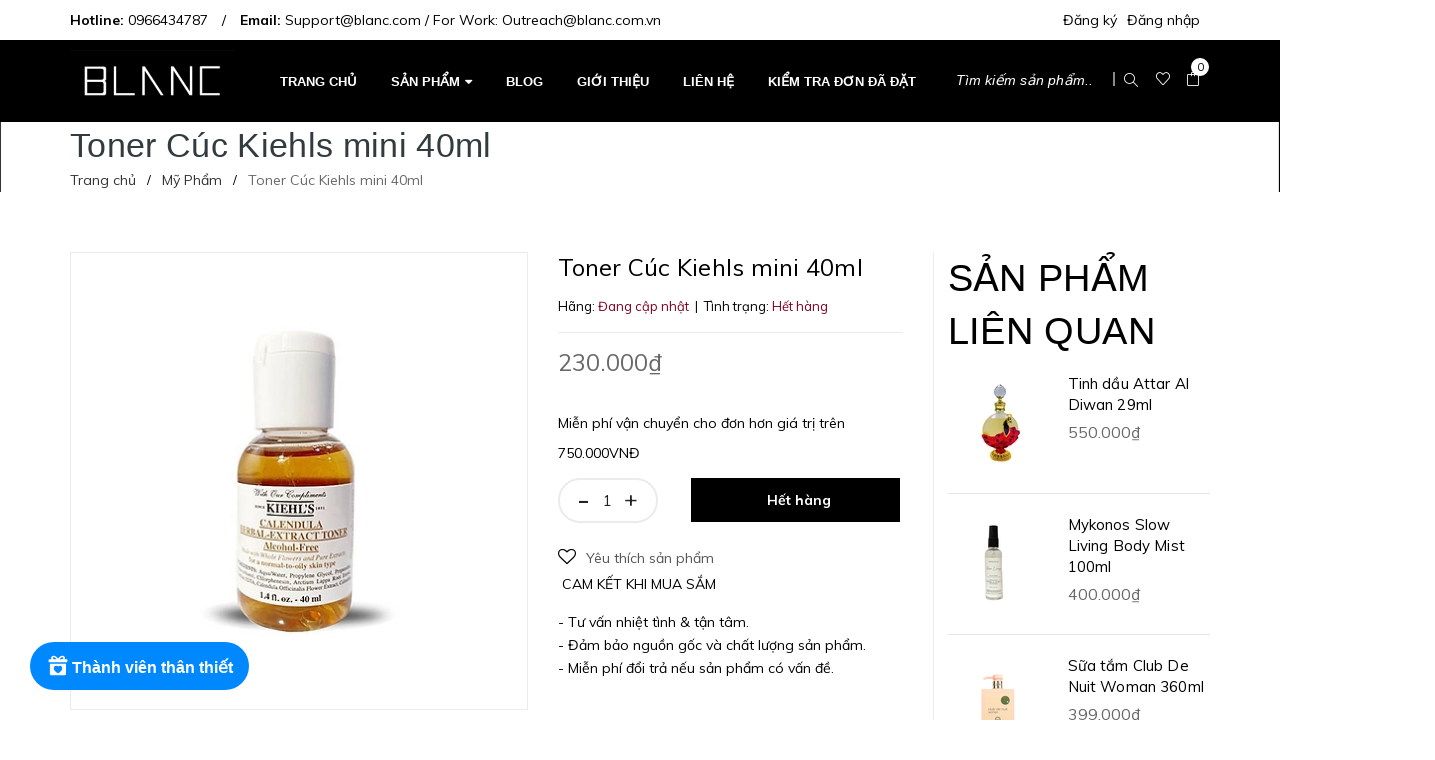

--- FILE ---
content_type: text/html; charset=utf-8
request_url: https://blanc.com.vn/toner-cuc-kiehls-mini-40ml
body_size: 20752
content:
<!DOCTYPE html>
<html lang="vi">
	<head> 
		

 <meta name="google-site-verification" content="Cm3o-36BJ5o4Rna3HqREmnGiPERZ8bXNPpM96ol2Du4" />
		<!-- Global site tag (gtag.js) - Google Ads -->
<script async src="https://www.googletagmanager.com/gtag/js?id=AW-10861460037"></script>
<!-- Tiktok Pixel -->
<script>
   !function (w, d, t) {
  w.TiktokAnalyticsObject=t;var ttq=w[t]=w[t]||[];ttq.methods=["page","track","identify","instances","debug","on","off","once","ready","alias","group","enableCookie","disableCookie"],ttq.setAndDefer=function(t,e){t[e]=function(){t.push([e].concat(Array.prototype.slice.call(arguments,0)))}};for(var i=0;i<ttq.methods.length;i++)ttq.setAndDefer(ttq,ttq.methods[i]);ttq.instance=function(t){for(var e=ttq._i[t]||[],n=0;n<ttq.methods.length;n++)ttq.setAndDefer(e,ttq.methods[n]);return e},ttq.load=function(e,n){var i="https://analytics.tiktok.com/i18n/pixel/events.js";ttq._i=ttq._i||{},ttq._i[e]=[],ttq._i[e]._u=i,ttq._t=ttq._t||{},ttq._t[e]=+new Date,ttq._o=ttq._o||{},ttq._o[e]=n||{};var o=document.createElement("script");o.type="text/javascript",o.async=!0,o.src=i+"?sdkid="+e+"&lib="+t;var a=document.getElementsByTagName("script")[0];a.parentNode.insertBefore(o,a)};

  ttq.load('CF7OLM3C77UEUGLDLB90');
  ttq.page();
    }(window, document, 'ttq');
</script>
<script>
  window.dataLayer = window.dataLayer || [];
  function gtag(){dataLayer.push(arguments);}
  gtag('js', new Date());

  gtag('config', 'AW-10861460037');
</script>
		<!-- Global site tag (gtag.js) - Google Ads: 861015039 --> <script async src="https://www.googletagmanager.com/gtag/js?id=AW-861015039"></script> <script> window.dataLayer = window.dataLayer || []; function gtag(){dataLayer.push(arguments);} gtag('js', new Date()); gtag('config', 'AW-861015039'); </script>
<!-- Google Tag Manager -->
<script>(function(w,d,s,l,i){w[l]=w[l]||[];w[l].push({'gtm.start':
new Date().getTime(),event:'gtm.js'});var f=d.getElementsByTagName(s)[0],
j=d.createElement(s),dl=l!='dataLayer'?'&l='+l:'';j.async=true;j.src=
'https://www.googletagmanager.com/gtm.js?id='+i+dl;f.parentNode.insertBefore(j,f);
})(window,document,'script','dataLayer','GTM-NC4K6DW');</script>
<!-- End Google Tag Manager -->
		<meta charset="UTF-8" />
		<meta name="google-site-verification" content="nBZ_-_0tLelBr0uEQru8WciAXZ8DPYEEo2bHFKkMmWE" />
		<meta name="viewport" content="width=device-width, initial-scale=1, maximum-scale=1">			
		<title>
			Toner Cúc Kiehls mini 40ml
			
			
			 BLANC			
		</title>

		<!-- ================= Page description ================== -->
		<meta name="description" content="">
		<!-- ================= Meta ================== -->
		<meta name="keywords" content="Toner Cúc Kiehls mini 40ml, Mỹ Phẩm, Sản phẩm mới, Nam, Nữ, Unisex, BLANC, blanc.com.vn"/>		
		<link rel="canonical" href="https://blanc.com.vn/toner-cuc-kiehls-mini-40ml"/>
		<meta name='revisit-after' content='1 days' />
		<meta name="robots" content="noodp,index,follow" />
		<!-- ================= Favicon ================== -->
		
		<link rel="icon" href="//bizweb.dktcdn.net/100/335/381/themes/762562/assets/favicon.png?1765504837243" type="image/x-icon" />
		
		<!-- ================= Google Fonts ================== -->
		
		
		
		<link href="//fonts.googleapis.com/css?family=Muli:400,600,700" rel="stylesheet" type="text/css" media="all" />
		
		

		<!-- Facebook Open Graph meta tags -->
		

	<meta property="og:type" content="product">
	<meta property="og:title" content="Toner Cúc Kiehls mini 40ml">
	
		<meta property="og:image" content="http://bizweb.dktcdn.net/thumb/grande/100/335/381/products/b75d2b74cffbff41186643f02e2bf6cb.jpg?v=1623637471927">
		<meta property="og:image:secure_url" content="https://bizweb.dktcdn.net/thumb/grande/100/335/381/products/b75d2b74cffbff41186643f02e2bf6cb.jpg?v=1623637471927">
	
		<meta property="og:image" content="http://bizweb.dktcdn.net/thumb/grande/100/335/381/products/493e14143fe56566b34edcf25a501e2f.jpg?v=1623637471927">
		<meta property="og:image:secure_url" content="https://bizweb.dktcdn.net/thumb/grande/100/335/381/products/493e14143fe56566b34edcf25a501e2f.jpg?v=1623637471927">
	
		<meta property="og:image" content="http://bizweb.dktcdn.net/thumb/grande/100/335/381/products/1f9be7a06ca3ea49ba88ede377faccae.jpg?v=1623637471927">
		<meta property="og:image:secure_url" content="https://bizweb.dktcdn.net/thumb/grande/100/335/381/products/1f9be7a06ca3ea49ba88ede377faccae.jpg?v=1623637471927">
	
	<meta property="og:price:amount" content="230.000">
	<meta property="og:price:currency" content="VND">

<meta property="og:description" content="">
<meta property="og:url" content="https://blanc.com.vn/toner-cuc-kiehls-mini-40ml">
<meta property="og:site_name" content="BLANC">		
		
<script type="application/ld+json">
        {
        "@context": "http://schema.org",
        "@type": "BreadcrumbList",
        "itemListElement": 
        [
            {
                "@type": "ListItem",
                "position": 1,
                "item": 
                {
                  "@id": "https://blanc.com.vn",
                  "name": "Trang chủ"
                }
            },
      
            {
                "@type": "ListItem",
                "position": 2,
                "item": 
                {
                  "@id": "https://blanc.com.vn/toner-cuc-kiehls-mini-40ml",
                  "name": "Toner Cúc Kiehls mini 40ml"
                }
            }
      
        
      
      
      
      
    
        ]
        }
</script>

		<!-- Plugin CSS -->
		<link href="https://cdnjs.cloudflare.com/ajax/libs/simple-line-icons/2.4.1/css/simple-line-icons.min.css" rel="stylesheet" type="text/css" media="all" />
		<link rel="stylesheet" href="//cdn.jsdelivr.net/themify-icons/0.1.2/css/themify-icons.css" >
		<link rel="stylesheet" href="//maxcdn.bootstrapcdn.com/bootstrap/3.3.7/css/bootstrap.min.css" integrity="sha384-BVYiiSIFeK1dGmJRAkycuHAHRg32OmUcww7on3RYdg4Va+PmSTsz/K68vbdEjh4u" crossorigin="anonymous">
		<link rel="stylesheet" href="//maxcdn.bootstrapcdn.com/font-awesome/4.7.0/css/font-awesome.min.css">
		<link href="//bizweb.dktcdn.net/100/335/381/themes/762562/assets/owl.carousel.min.css?1765504837243" rel="stylesheet" type="text/css" media="all" />

		<!-- Build Main CSS -->								
		<link href="//bizweb.dktcdn.net/100/335/381/themes/762562/assets/base.scss.css?1765504837243" rel="stylesheet" type="text/css" media="all" />		
		<link href="//bizweb.dktcdn.net/100/335/381/themes/762562/assets/style.scss.css?1765504837243" rel="stylesheet" type="text/css" media="all" />		
		<link href="//bizweb.dktcdn.net/100/335/381/themes/762562/assets/module.scss.css?1765504837243" rel="stylesheet" type="text/css" media="all" />
		<link href="//bizweb.dktcdn.net/100/335/381/themes/762562/assets/responsive.scss.css?1765504837243" rel="stylesheet" type="text/css" media="all" />
		<link href="//bizweb.dktcdn.net/100/335/381/themes/762562/assets/lightbox_custome.css?1765504837243" rel="stylesheet" type="text/css" media="all" />

		<!-- Header JS -->	
		<script src="//bizweb.dktcdn.net/100/335/381/themes/762562/assets/jquery-2.2.3.min.js?1765504837243" type="text/javascript"></script>
		<!-- Bizweb javascript customer -->
		
		<script>
			
			var template = 'product';
			
		</script>
		<!-- Bizweb conter for header -->
		<script>
	var Bizweb = Bizweb || {};
	Bizweb.store = 'chietnuochoa.mysapo.net';
	Bizweb.id = 335381;
	Bizweb.theme = {"id":762562,"name":"Sephora","role":"main"};
	Bizweb.template = 'product';
	if(!Bizweb.fbEventId)  Bizweb.fbEventId = 'xxxxxxxx-xxxx-4xxx-yxxx-xxxxxxxxxxxx'.replace(/[xy]/g, function (c) {
	var r = Math.random() * 16 | 0, v = c == 'x' ? r : (r & 0x3 | 0x8);
				return v.toString(16);
			});		
</script>
<script>
	(function () {
		function asyncLoad() {
			var urls = ["https://googleshopping.sapoapps.vn/conversion-tracker/global-tag/1167.js?store=chietnuochoa.mysapo.net","https://googleshopping.sapoapps.vn/conversion-tracker/event-tag/1167.js?store=chietnuochoa.mysapo.net","https://google-shopping.sapoapps.vn/conversion-tracker/global-tag/1539.js?store=chietnuochoa.mysapo.net","https://google-shopping.sapoapps.vn/conversion-tracker/event-tag/1539.js?store=chietnuochoa.mysapo.net","//newproductreviews.sapoapps.vn/assets/js/productreviews.min.js?store=chietnuochoa.mysapo.net","https://aff.sapoapps.vn/api/proxy/scripttag.js?store=chietnuochoa.mysapo.net","//static.zotabox.com/6/7/67c92848882aa1df1d9b1d9eedb22e8c/widgets.js?store=chietnuochoa.mysapo.net","//static.zotabox.com/6/7/67c92848882aa1df1d9b1d9eedb22e8c/widgets.js?store=chietnuochoa.mysapo.net","//static.zotabox.com/6/7/67c92848882aa1df1d9b1d9eedb22e8c/widgets.js?store=chietnuochoa.mysapo.net","//static.zotabox.com/6/7/67c92848882aa1df1d9b1d9eedb22e8c/widgets.js?store=chietnuochoa.mysapo.net","//static.zotabox.com/6/7/67c92848882aa1df1d9b1d9eedb22e8c/widgets.js?store=chietnuochoa.mysapo.net","//static.zotabox.com/6/7/67c92848882aa1df1d9b1d9eedb22e8c/widgets.js?store=chietnuochoa.mysapo.net","//static.zotabox.com/6/7/67c92848882aa1df1d9b1d9eedb22e8c/widgets.js?store=chietnuochoa.mysapo.net","//static.zotabox.com/6/7/67c92848882aa1df1d9b1d9eedb22e8c/widgets.js?store=chietnuochoa.mysapo.net","https://social-contact.sapoapps.vn/api/genscript/script_fb_init?store=chietnuochoa.mysapo.net","https://sellingproducts.sapoapps.vn/scripts/ab_sellingproducts_scripttag.min.js?store=chietnuochoa.mysapo.net","//instantsearch.sapoapps.vn/scripts/instantsearch-st.js?store=chietnuochoa.mysapo.net","https://buyx-gety.sapoapps.vn/assets/script.v2.js?store=chietnuochoa.mysapo.net","https://google-shopping-v2.sapoapps.vn/api/conversion-tracker/global-tag/1915?store=chietnuochoa.mysapo.net","https://google-shopping-v2.sapoapps.vn/api/conversion-tracker/event-tag/1915?store=chietnuochoa.mysapo.net","https://google-shopping-v2.sapoapps.vn/api/conversion-tracker/event-tag-conversion/1915?store=chietnuochoa.mysapo.net","//static.zotabox.com/6/7/67c92848882aa1df1d9b1d9eedb22e8c/widgets.js?store=chietnuochoa.mysapo.net","//static.zotabox.com/6/7/67c92848882aa1df1d9b1d9eedb22e8c/widgets.js?store=chietnuochoa.mysapo.net","https://popup.sapoapps.vn/api/genscript/script?store=chietnuochoa.mysapo.net","https://social-contact.sapoapps.vn/api/genscript/script_fb_init?store=chietnuochoa.mysapo.net","https://quantitybreak.bizweb.vn/script.js?store=chietnuochoa.mysapo.net","https://memberdeals.sapoapps.vn/scripts/appbulk_member_deals.min.js?store=chietnuochoa.mysapo.net","//static.zotabox.com/6/7/67c92848882aa1df1d9b1d9eedb22e8c/widgets.js?store=chietnuochoa.mysapo.net","https://sp.zalo.me/embed/bizweb/script?oaId=2313296191774682221&welcomeMessage=Chat ngay với BLANC để nhận tư vấn nhé!&autoPopup=5&store=chietnuochoa.mysapo.net"];
			for (var i = 0; i < urls.length; i++) {
				var s = document.createElement('script');
				s.type = 'text/javascript';
				s.async = true;
				s.src = urls[i];
				var x = document.getElementsByTagName('script')[0];
				x.parentNode.insertBefore(s, x);
			}
		};
		window.attachEvent ? window.attachEvent('onload', asyncLoad) : window.addEventListener('load', asyncLoad, false);
	})();
</script>


<script>
	window.BizwebAnalytics = window.BizwebAnalytics || {};
	window.BizwebAnalytics.meta = window.BizwebAnalytics.meta || {};
	window.BizwebAnalytics.meta.currency = 'VND';
	window.BizwebAnalytics.tracking_url = '/s';

	var meta = {};
	
	meta.product = {"id": 21980759, "vendor": "", "name": "Toner Cúc Kiehls mini 40ml",
	"type": "Mỹ phẩm", "price": 230000 };
	
	
	for (var attr in meta) {
	window.BizwebAnalytics.meta[attr] = meta[attr];
	}
</script>

	
		<script src="/dist/js/stats.min.js?v=96f2ff2"></script>
	



<!-- Global site tag (gtag.js) - Google Analytics -->
<script async src="https://www.googletagmanager.com/gtag/js?id=UA-164789256-1"></script>
<script>
  window.dataLayer = window.dataLayer || [];
  function gtag(){dataLayer.push(arguments);}
  gtag('js', new Date());

  gtag('config', 'UA-164789256-1');
</script>

<!-- Google Tag Manager -->
<script>(function(w,d,s,l,i){w[l]=w[l]||[];w[l].push({'gtm.start':
new Date().getTime(),event:'gtm.js'});var f=d.getElementsByTagName(s)[0],
j=d.createElement(s),dl=l!='dataLayer'?'&l='+l:'';j.async=true;j.src=
'https://www.googletagmanager.com/gtm.js?id='+i+dl;f.parentNode.insertBefore(j,f);
})(window,document,'script','dataLayer','GTM-K8LXLZX');</script>
<!-- End Google Tag Manager -->
<script>

	window.enabled_enhanced_ecommerce = true;

</script>

<script>

	try {
		
				gtag('event', 'view_item', {
					event_category: 'engagement',
					event_label: "Toner Cúc Kiehls mini 40ml",
					items: [
						{
							id: 21980759,
							name: "Toner Cúc Kiehls mini 40ml",
							brand: null,
							category: "Mỹ phẩm",
							variant: null,
							price: '230000'
						}
					]
				});
		
	} catch(e) { console.error('UA script error', e);}
	

</script>




<!--Facebook Pixel Code-->
<script>
	!function(f, b, e, v, n, t, s){
	if (f.fbq) return; n = f.fbq = function(){
	n.callMethod?
	n.callMethod.apply(n, arguments):n.queue.push(arguments)}; if (!f._fbq) f._fbq = n;
	n.push = n; n.loaded = !0; n.version = '2.0'; n.queue =[]; t = b.createElement(e); t.async = !0;
	t.src = v; s = b.getElementsByTagName(e)[0]; s.parentNode.insertBefore(t, s)}
	(window,
	document,'script','https://connect.facebook.net/en_US/fbevents.js');
	fbq('init', '616786257296806', {} , {'agent': 'plsapo'}); // Insert your pixel ID here.
	fbq('track', 'PageView',{},{ eventID: Bizweb.fbEventId });
	
	fbq('track', 'ViewContent', {
	content_ids: [21980759],
	content_name: '"Toner Cúc Kiehls mini 40ml"',
	content_type: 'product_group',
	value: '230000',
	currency: window.BizwebAnalytics.meta.currency
	}, { eventID: Bizweb.fbEventId });
	
</script>
<noscript>
	<img height='1' width='1' style='display:none' src='https://www.facebook.com/tr?id=616786257296806&ev=PageView&noscript=1' />
</noscript>
<!--DO NOT MODIFY-->
<!--End Facebook Pixel Code-->



<script>
	var eventsListenerScript = document.createElement('script');
	eventsListenerScript.async = true;
	
	eventsListenerScript.src = "/dist/js/store_events_listener.min.js?v=1b795e9";
	
	document.getElementsByTagName('head')[0].appendChild(eventsListenerScript);
</script>


<!-- Google One Tap -->
<script type="text/javascript">
	(function () {
		var iframe;
		if(window.innerWidth <= 800){
			setTimeout(init, 10000);
		} else {
			document.addEventListener('DOMContentLoaded', init);
		}
		function init() {
			if (document.cookie.indexOf('one-click-social-login-google-one-tap-shown') >= 0) {
                return;
            }
			iframe = document.createElement('iframe');
			iframe.id = "iframe-google-one-tap";
			iframe.src = 'https://store.mysapo.net/account/GoogleOneTap';
			iframe.setAttribute('allowtransparency', 'true');
			iframe.setAttribute('allow', 'identity-credentials-get');
			iframe.frameBorder = 0;
			iframe.height = '385px';
			window.addEventListener('message', handlePostMessage, false);
			document.body.appendChild(iframe); 
		}
		function handlePostMessage(e) {
			var eventName = e.data[0];
			var data = e.data[1];
			switch (eventName) {
				case 'setHeight':
					iframe.height = data;
					break;
				case 'setTop':
					if ((window.innerWidth <= 800)) {
						iframe.style = "z-index: 9999999; position: fixed; bottom: 0px; right: 0px;";
						iframe.width = '100%';
					}
					else {
						iframe.style = "z-index: 9999999; position: fixed; top: 0px; right: 0px;";
						iframe.width = '391px';
					}
					break;
				case 'setRedirect':
					location.href = data.url + '&ReturnUrl=' + location.href;
					break;
				case 'markClosedOneTap':
					var date = new Date();
					date.setTime(date.getTime() + (1*24*60*60*1000));
					document.cookie = "one-click-social-login-google-one-tap-shown=1; expires=" + date.toUTCString() + "; path=/";
					break;
			}
		}
	}())
</script>
<!-- End Google One Tap -->




				
		<link href="//bizweb.dktcdn.net/100/335/381/themes/762562/assets/iwish.css?1765504837243" rel="stylesheet" type="text/css" media="all" />
		<script>var ProductReviewsAppUtil=ProductReviewsAppUtil || {};</script>
				
	
	<link href="//bizweb.dktcdn.net/100/335/381/themes/762562/assets/buyxgety.css?1765504837243" rel="stylesheet" type="text/css" media="all" />
<link href="//bizweb.dktcdn.net/100/335/381/themes/762562/assets/appbulk-selling-products.css?1765504837243" rel="stylesheet" type="text/css" media="all" />
<link href="//bizweb.dktcdn.net/100/335/381/themes/762562/assets/tkn-style.css?1765504837243" rel="stylesheet" type="text/css" media="all" />
<link href='https://instantsearch.sapoapps.vn/content/font-awesome/css/font-awesome.min.css' rel='stylesheet'>
<script src="//bizweb.dktcdn.net/100/335/381/themes/762562/assets/tkn-util.js?1765504837243" type="text/javascript"></script>
</head>
	<body>
		<div class="hidden-md hidden-lg opacity_menu"></div>
		<!-- Main content -->
		<!-- Menu mobile -->
<div id="mySidenav" class="sidenav menu_mobile hidden-md hidden-lg">
	<div class="top_menu_mobile">
		<span class="close_menu">
		</span>
	</div>
	<div class="content_memu_mb">
		<div class="link_list_mobile">

			<ul class="ct-mobile hidden">
				

			</ul>
			<ul class="ct-mobile">
				
				<li class="level0 level-top parent level_ico">
					<a href="/">Trang chủ</a>
					
				</li>
				
				<li class="level0 level-top parent level_ico">
					<a href="/collections/all">Sản phẩm</a>
					
					<i class="ti-plus hide_close"></i>
					<ul class="level0 sub-menu" style="display:none;">
						
						<li class="level1">
							<a href="/hang-moi-ve"><span>Hàng Mới Về</span></a>
							
							<i class="ti-plus hide_close"></i>
							<ul class="level1 sub-menu" style="display:none;">
								
							</ul>
							
						</li>
						
						<li class="level1">
							<a href="/designer-nam"><span>Nước Hoa Designer Nam</span></a>
							
						</li>
						
						<li class="level1">
							<a href="/designer-nu"><span>Nước Hoa Designer Nữ</span></a>
							
						</li>
						
						<li class="level1">
							<a href="/niche-nam"><span>Nước Hoa Niche Nam</span></a>
							
						</li>
						
						<li class="level1">
							<a href="/niche-nu"><span>Nước Hoa Niche Nữ</span></a>
							
						</li>
						
						<li class="level1">
							<a href="/mini"><span>Nước Hoa Mini</span></a>
							
						</li>
						
						<li class="level1">
							<a href="/my-pham"><span>Mỹ Phẩm</span></a>
							
						</li>
						
						<li class="level1">
							<a href="/sanphamnoibat"><span>Sản phẩm nổi bật</span></a>
							
						</li>
						
						<li class="level1">
							<a href="/sale"><span>SALE</span></a>
							
						</li>
						
						<li class="level1">
							<a href="/goc"><span>GỐC</span></a>
							
							<i class="ti-plus hide_close"></i>
							<ul class="level1 sub-menu" style="display:none;">
								
							</ul>
							
						</li>
						
						<li class="level1">
							<a href="/vial"><span>VIAL nước hoa hãng</span></a>
							
						</li>
						
						<li class="level1">
							<a href="/tester"><span>Nước hoa TESTER</span></a>
							
						</li>
						
						<li class="level1">
							<a href="/gwp"><span>GWP</span></a>
							
						</li>
						
					</ul>
					
				</li>
				
				<li class="level0 level-top parent level_ico">
					<a href="/tin-tuc">Blog</a>
					
					<i class="ti-plus hide_close"></i>
					<ul class="level0 sub-menu" style="display:none;">
						
						<li class="level1">
							<a href="/tin-tuc"><span>Review nước hoa</span></a>
							
						</li>
						
						<li class="level1">
							<a href="/cam-nang-nuoc-hoa"><span>Cẩm nang nước hoa</span></a>
							
						</li>
						
						<li class="level1">
							<a href="/kien-thuc-chuyen-sau-ve-nuoc-hoa"><span>Kiến thức nước hoa chuyên sâu</span></a>
							
						</li>
						
						<li class="level1">
							<a href="/doi-song-gen-z"><span>Đời sống Gen-Z</span></a>
							
						</li>
						
						<li class="level1">
							<a href="/huong-dan-1"><span>Hướng dẫn</span></a>
							
							<i class="ti-plus hide_close"></i>
							<ul class="level1 sub-menu" style="display:none;">
								
								<li class="level2">
									<a href="/huong-dan"><span>Hướng dẫn mua hàng</span></a>
								</li>
								
								<li class="level2">
									<a href="/huong-dan"><span>Hướng dẫn thanh toán</span></a>
								</li>
								
								<li class="level2">
									<a href="/huong-dan"><span>Hướng dẫn giao nhận</span></a>
								</li>
								
								<li class="level2">
									<a href="/dieu-khoan"><span>Điều khoản dịch vụ</span></a>
								</li>
								
							</ul>
							
						</li>
						
						<li class="level1">
							<a href="/video"><span>Video</span></a>
							
						</li>
						
					</ul>
					
				</li>
				
				<li class="level0 level-top parent level_ico">
					<a href="/gioi-thieu">Giới thiệu</a>
					
				</li>
				
				<li class="level0 level-top parent level_ico">
					<a href="/lien-he">Liên hệ</a>
					
				</li>
				
				<li class="level0 level-top parent level_ico">
					<a href="/apps/kiem-tra-don-hang">Kiểm tra đơn đã đặt</a>
					
				</li>
				
			</ul>
		</div>
	</div>
	
	<div class="fot_menu_mobile">
		<!--	<span class="head_title_menu"><span>Tài khoản</span></span>-->
		<div class="link_list_action">
			<ul class="login_mobile">

				<li><a class="iWishView" href="javascript:;" data-customer-id="0" title="Danh sách yêu thích"><i class="fa fa-heart"></i> Danh sách yêu thích</a></li>
			</ul>
		</div>
	</div>
	

</div>
<!-- End -->
<header class="header">
	<div class="container relative">
	<div class="row topbar_normal">
		<div class="col-md-9 col-sm-9 col-xs-2">
			<ul class="list-inline topbar_left hidden-sm hidden-xs">
				
				<li class="li_topbar">
					<b>Hotline:</b>
					
					<a href="tel:0966434787">0966434787</a>
					
				</li>
				<li class="li_db">/</li>
				<li class="li_topbar">
					<b>Email:</b>
					
					
					
					<a href="mailto:Support@blanc.com / For Work: Outreach@blanc.com.vn"> Support@blanc.com / For Work: Outreach@blanc.com.vn</a>
					
						
				</li>
			</ul>       
		</div>

		<div class="col-md-3 col-sm-3 d-list col-xs-10 a-right topbar_right">
			<div class="list-inline a-center f-right">
				<ul>
					
					<li class="hidden-md hidden-lg"><a href="/account/register" title="Đăng ký">Đăng ký</a></li>
					<li class="hidden-md hidden-lg"><a href="/account/login"  title="Đăng nhập">Đăng nhập</a></li>			
					<li class="hidden-xs hidden-sm">
						<a href="/account/register" class="account_a register_btn" title="Đăng ký">Đăng ký</a>
					</li>
					<li class="hidden-xs hidden-sm">
						<a href="/account/login" class="account_a login_btn" title="Đăng nhập">Đăng nhập</a>
					</li>		
						
				</ul>
			</div>
		</div>
	</div>
</div>
	<div class="mid-header">
		<div class="container">
			<div class="row">
				<div class="content_header">
					<div class="header-main">
						<div class="menu-bar-h nav-mobile-button hidden-md hidden-lg">
							<a href="#nav-mobile"><img src="//bizweb.dktcdn.net/100/335/381/themes/762562/assets/menu.png?1765504837243" alt="menu bar" /></a>
						</div>
						<div class="col-lg-2 col-md-2">
							<div class="logo">

								
								<a href="/" class="logo-wrapper ">					
									<img src="//bizweb.dktcdn.net/100/335/381/themes/762562/assets/logo.png?1765504837243" alt="logo ">					
								</a>
								
							</div>
						</div>
						<div class="col-lg-8 col-md-8">
							<div class="header-left">
								<div class="bg-header-nav hidden-xs hidden-sm">
	<div class="container relative">
		<div class= "row">
			<nav class="header-nav">
				<ul class="item_big">
					
					
					
					<li class="nav-item ">
						
						
						
						
						
						
						
						
						
						
						
						
						
						
						
						
						
						
						
						
						
						
						
						
						
						
						
						
						
						
						
						
						
						
						
						
						
						
						
						
						
						
						
						
						
						
						
						
						
						
						
						
						
						
						
						
						
						
						
						
						
						
						
						
						<a class="a-img" href="/"><span>Trang chủ</span></a>
						
					</li>
					
					
					
					

					
					
					
					
					
					
					

					
					
					
					
					
					
					

					
					
					
					
					
					
					

					
					
					
					
					
					
					

					
					
					
					
					
					
					

					
					
					
					
					
					
					

					
					
					
					
					
					
					
					
					
					
					
					
					
					
					
					
					
					
					
					
					

					
					<li class="nav-item ">
						<a class="a-img" href="/collections/all"><span>Sản phẩm</span><i class="fa fa-caret-down"></i></a>
						<ul class="item_small hidden-sm hidden-xs">
							
							<li>
								<a href="/hang-moi-ve" title="">Hàng Mới Về <i class="fa fa-caret-right"></i></a>
								
								<ul>
									
								</ul>
								
							</li>
							
							<li>
								<a href="/designer-nam" title="">Nước Hoa Designer Nam </a>
								
							</li>
							
							<li>
								<a href="/designer-nu" title="">Nước Hoa Designer Nữ </a>
								
							</li>
							
							<li>
								<a href="/niche-nam" title="">Nước Hoa Niche Nam </a>
								
							</li>
							
							<li>
								<a href="/niche-nu" title="">Nước Hoa Niche Nữ </a>
								
							</li>
							
							<li>
								<a href="/mini" title="">Nước Hoa Mini </a>
								
							</li>
							
							<li>
								<a href="/my-pham" title="">Mỹ Phẩm </a>
								
							</li>
							
							<li>
								<a href="/sanphamnoibat" title="">Sản phẩm nổi bật </a>
								
							</li>
							
							<li>
								<a href="/sale" title="">SALE </a>
								
							</li>
							
							<li>
								<a href="/goc" title="">GỐC <i class="fa fa-caret-right"></i></a>
								
								<ul>
									
								</ul>
								
							</li>
							
							<li>
								<a href="/vial" title="">VIAL nước hoa hãng </a>
								
							</li>
							
							<li>
								<a href="/tester" title="">Nước hoa TESTER </a>
								
							</li>
							
							<li>
								<a href="/gwp" title="">GWP </a>
								
							</li>
							
						</ul>
					</li>

					

					
					
					
					

					
					
					
					
					
					
					
					<li class="nav-item  has-mega">
						
						
						

						
						<a class="a-img" href="/tin-tuc"><span>Blog</span></a>
						
						<div class="mega-content">
	<div class="level0-wrapper2">
		<div class="nav-width nav-block nav-block-center">
			<div class="col-md-9 parent-mega-menu">
				<ul class="level0 row">
					
					
					<li class="level1 item col-md-4 col-lg-4">
						<h2 class="h4"><a href="/tin-tuc"><span>Review nước hoa</span></a></h2>
						<div class="border-bottom-3line-blog">
							<div class="border-bottom-1px"></div>
							<div class="border-bottom-1px"></div>
							<div class="border-bottom-1px"></div>
						</div>
						
						
					
					<li class="level1 item col-md-4 col-lg-4">
						<h2 class="h4"><a href="/cam-nang-nuoc-hoa"><span>Cẩm nang nước hoa</span></a></h2>
						<div class="border-bottom-3line-blog">
							<div class="border-bottom-1px"></div>
							<div class="border-bottom-1px"></div>
							<div class="border-bottom-1px"></div>
						</div>
						
						
					
					<li class="level1 item col-md-4 col-lg-4">
						<h2 class="h4"><a href="/kien-thuc-chuyen-sau-ve-nuoc-hoa"><span>Kiến thức nước hoa chuyên sâu</span></a></h2>
						<div class="border-bottom-3line-blog">
							<div class="border-bottom-1px"></div>
							<div class="border-bottom-1px"></div>
							<div class="border-bottom-1px"></div>
						</div>
						
						
					
					<li class="level1 item col-md-4 col-lg-4">
						<h2 class="h4"><a href="/doi-song-gen-z"><span>Đời sống Gen-Z</span></a></h2>
						<div class="border-bottom-3line-blog">
							<div class="border-bottom-1px"></div>
							<div class="border-bottom-1px"></div>
							<div class="border-bottom-1px"></div>
						</div>
						
						
					
					<li class="level1 parent item col-md-4 col-lg-4">
						<h2 class="h4"><a href="/huong-dan-1"><span>Hướng dẫn</span></a></h2> 
						<div class="border-bottom-3line-blog">
							<div class="border-bottom-1px"></div>
							<div class="border-bottom-1px"></div>
							<div class="border-bottom-1px"></div>
						</div>
						<ul class="level2">
							
							
							<li class="level2"> <a href="/huong-dan"><span>Hướng dẫn mua hàng</span></a> </li>
							
							
							
							<li class="level2"> <a href="/huong-dan"><span>Hướng dẫn thanh toán</span></a> </li>
							
							
							
							<li class="level2"> <a href="/huong-dan"><span>Hướng dẫn giao nhận</span></a> </li>
							
							
							
							<li class="level2"> <a href="/dieu-khoan"><span>Điều khoản dịch vụ</span></a> </li>
							
							
						</ul>
					</li>
					
						
					
					<li class="level1 item col-md-4 col-lg-4">
						<h2 class="h4"><a href="/video"><span>Video</span></a></h2>
						<div class="border-bottom-3line-blog">
							<div class="border-bottom-1px"></div>
							<div class="border-bottom-1px"></div>
							<div class="border-bottom-1px"></div>
						</div>
						
						
					</ul>
				</div>
				<div class="col-md-3">
					<div class="banner-image">
						<a href="#" title="Banner megamenu">
							<img class="img-responsive" src="//bizweb.dktcdn.net/100/335/381/themes/762562/assets/banner_menu_1.jpg?1765504837243" alt="Banner megamenu">
						</a>
						
					</div>
				</div>
			</div>
			
		</div>
	</div> 
						
						
						
						
						

						
						
						
						

						
						
						
						

						
						
						
						

						
						
						
						

						
						
						
						
						
						
						
						
						
						
						
						
						
						
						
						
						
						
						
						
						
						
						
						
						
					</li>
					

					
					
					
					
					
					
					

					
					
					
					
					
					
					

					
					
					
					
					
					
					

					
					
					
					
					
					
					

					
					
					
					
					
					
					

					
					
					
					
					
					
					
					
					
					
					
					
					
					
					
					
					
					
					
					
					
					
					

					

					
					
					
					
					<li class="nav-item ">
						
						
						
						
						
						
						
						
						
						
						
						
						
						
						
						
						
						
						
						
						
						
						
						
						
						
						
						
						
						
						
						
						
						
						
						
						
						
						
						
						
						
						
						
						
						
						
						
						
						
						
						
						
						
						
						
						
						
						
						
						
						
						
						
						<a class="a-img" href="/gioi-thieu"><span>Giới thiệu</span></a>
						
					</li>
					
					
					
					
					<li class="nav-item ">
						
						
						
						
						
						
						
						
						
						
						
						
						
						
						
						
						
						
						
						
						
						
						
						
						
						
						
						
						
						
						
						
						
						
						
						
						
						
						
						
						
						
						
						
						
						
						
						
						
						
						
						
						
						
						
						
						
						
						
						
						
						
						
						
						<a class="a-img" href="/lien-he"><span>Liên hệ</span></a>
						
					</li>
					
					
					
					
					<li class="nav-item ">
						
						
						
						
						
						
						
						
						
						
						
						
						
						
						
						
						
						
						
						
						
						
						
						
						
						
						
						
						
						
						
						
						
						
						
						
						
						
						
						
						
						
						
						
						
						
						
						
						
						
						
						
						
						
						
						
						
						
						
						
						
						
						
						
						<a class="a-img" href="/apps/kiem-tra-don-hang"><span>Kiểm tra đơn đã đặt</span></a>
						
					</li>
					
					
				</ul>
			</nav>
		</div>
	</div>
</div>
							</div>
						</div>
						<div class="col-lg-2 col-md-2">
							<div class="header-right">
								<div class="searching hidden-sm hidden-xs hidden-md">
									<div class="header_search search_form ">
	<form class="input-group search-bar search_form" action="/search" method="get" role="search">		
		<input type="search" name="query" value="" placeholder="Tìm kiếm sản phẩm... " class="input-group-field st-default-search-input search-text" autocomplete="off">
		<span class="input-group-btn">
			<button class="btn icon-fallback-text">
				<i class="icon-magnifier icons"></i>
			</button>
		</span>
	</form>
</div>

								</div>
								<div class="search_mobile showsearchfromtop hidden-lg">
									<span class="search_button_mobile"><i class="icon-magnifier icons"></i></span>

								</div>
								<div class="searchboxlager hidden-lg">
									<div class="searchfromtop">
										<form action="/search" method="get" autocomplete="off">
											<input type="text" class="form-control" maxlength="70" name="query" id="search" placeholder="Nhập từ khóa tìm kiếm và ấn enter">                           
										</form>
									</div>
								</div>
								<div class="header-acount hidden-lg-down hidden-xs hidden-sm">
									<div class="wishlist_header">
										
										<a class="iWishView" href="javascript:;" title="Danh sách yêu thích" data-customer-id="0">
											<i class="icon-heart icons"></i>
										</a>
										
									</div>
								</div>
								<div class="top-cart-contain f-right hidden-xs hidden-sm visible-md visible-lg">
									<div class="mini-cart text-xs-center">
										<div class="heading-cart">
											<a class="bg_cart" href="/cart" title="Giỏ hàng">
												<i class="icon-bag icons"></i>
												<span class="count_item count_item_pr"></span>
											</a>
										</div>	
										<div class="top-cart-content">					
											<ul id="cart-sidebar" class="mini-products-list count_li">
												<li class="list-item">
													<ul></ul>
												</li>
												<li class="action">
													<ul>
														<li class="li-fix-1">
															<div class="top-subtotal">
																Tổng tiền thanh toán: 
																<span class="price"></span>
															</div>
														</li>
														<li class="li-fix-2" style="">
															<div class="actions">
																<a href="/cart" class="btn btn-primary" title="Giỏ hàng">
																	<span>Giỏ hàng</span>
																</a>
																<a href="/checkout" class="btn btn-checkout btn-gray" title="Thanh toán">
																	<span>Thanh toán</span>
																</a>
															</div>
														</li>
													</ul>
												</li>
											</ul>
										</div>
									</div>
								</div>
								<div class="top-cart-contain f-right hidden-lg hidden-md visible-xs visible-sm">
									<div class="mini-cart text-xs-center">
										<div class="heading-cart">
											<a class="bg_cart" href="/cart" title="Giỏ hàng">
												<i class="icon-bag icons"></i>
												<span class="count_item count_item_pr"></span>
											</a>
										</div>	
									</div>
								</div>
							</div>
						</div>
					</div>
				</div>
			</div>
		</div>
	</div>

	
</header>
		
		
		
		
		<script src="https://cdnjs.cloudflare.com/ajax/libs/jquery-cookie/1.4.1/jquery.cookie.min.js" type="text/javascript"></script>








					
<section class="bread-crumb ">
	<span class="crumb-border"></span>
	<div class="container">
		<div class="row">
			<div class="col-xs-12">
				<div class="title-page">
					<h1 class="title-head-page margin-0">Toner Cúc Kiehls mini 40ml</h1>
				</div>
				<ul class="breadcrumb">					
					<li class="home">
						<a  href="/" ><span >Trang chủ</span></a>						
						<span><i class="fa">/</i></span>
					</li>
					
					
					<li>
						<a class="changeurl"  href="/my-pham"><span >Mỹ Phẩm</span></a>						
						<span><i class="fa">/</i></span>
					</li>
					
					<li><strong><span>Toner Cúc Kiehls mini 40ml</span></strong></li>
					
				</ul>
			</div>
		</div>
	</div>
</section>
<section class="product margin-top-20" itemscope itemtype="http://schema.org/Product">	
	<meta itemprop="url" content="//blanc.com.vn/toner-cuc-kiehls-mini-40ml">
	<meta itemprop="name" content="Toner Cúc Kiehls mini 40ml">
	<meta itemprop="image" content="//bizweb.dktcdn.net/thumb/grande/100/335/381/products/b75d2b74cffbff41186643f02e2bf6cb.jpg?v=1623637471927">
	<div class="container">
		<div class="row">
			<div class="details-product">
				<div class="product-detail-left product-images col-lg-5 col-md-5">
					<div class="col_large_default large-image">
						<a  href="//bizweb.dktcdn.net/thumb/1024x1024/100/335/381/products/b75d2b74cffbff41186643f02e2bf6cb.jpg?v=1623637471927" class="large_image_url checkurl" data-rel="prettyPhoto[product-gallery]">
							
							<img id="img_01" class="img-responsive" alt="Toner Cúc Kiehls mini 40ml" src="//bizweb.dktcdn.net/thumb/large/100/335/381/products/b75d2b74cffbff41186643f02e2bf6cb.jpg?v=1623637471927" data-zoom-image="https://bizweb.dktcdn.net/100/335/381/products/b75d2b74cffbff41186643f02e2bf6cb.jpg?v=1623637471927"/>
						</a>
						<div class="hidden">
							
							
							
							
							<div class="item">
								<a href="https://bizweb.dktcdn.net/100/335/381/products/b75d2b74cffbff41186643f02e2bf6cb.jpg?v=1623637471927" data-image="https://bizweb.dktcdn.net/100/335/381/products/b75d2b74cffbff41186643f02e2bf6cb.jpg?v=1623637471927" data-zoom-image="https://bizweb.dktcdn.net/100/335/381/products/b75d2b74cffbff41186643f02e2bf6cb.jpg?v=1623637471927" data-rel="prettyPhoto[product-gallery]">										
								</a>
							</div>	
							
							
							
							
							<div class="item">
								<a href="https://bizweb.dktcdn.net/100/335/381/products/493e14143fe56566b34edcf25a501e2f.jpg?v=1623637471927" data-image="https://bizweb.dktcdn.net/100/335/381/products/493e14143fe56566b34edcf25a501e2f.jpg?v=1623637471927" data-zoom-image="https://bizweb.dktcdn.net/100/335/381/products/493e14143fe56566b34edcf25a501e2f.jpg?v=1623637471927" data-rel="prettyPhoto[product-gallery]">										
								</a>
							</div>	
							
							
							
							
							<div class="item">
								<a href="https://bizweb.dktcdn.net/100/335/381/products/1f9be7a06ca3ea49ba88ede377faccae.jpg?v=1623637471927" data-image="https://bizweb.dktcdn.net/100/335/381/products/1f9be7a06ca3ea49ba88ede377faccae.jpg?v=1623637471927" data-zoom-image="https://bizweb.dktcdn.net/100/335/381/products/1f9be7a06ca3ea49ba88ede377faccae.jpg?v=1623637471927" data-rel="prettyPhoto[product-gallery]">										
								</a>
							</div>	
							
							
							
							
							<div class="item">
								<a href="https://bizweb.dktcdn.net/100/335/381/products/b6e28b35a82537b6c511a3ccdcbda6c1.jpg?v=1623637471927" data-image="https://bizweb.dktcdn.net/100/335/381/products/b6e28b35a82537b6c511a3ccdcbda6c1.jpg?v=1623637471927" data-zoom-image="https://bizweb.dktcdn.net/100/335/381/products/b6e28b35a82537b6c511a3ccdcbda6c1.jpg?v=1623637471927" data-rel="prettyPhoto[product-gallery]">										
								</a>
							</div>	
							
							
							
							
							<div class="item">
								<a href="https://bizweb.dktcdn.net/100/335/381/products/a7a3cec3b5ca59d9309ff41deaed9b4f.jpg?v=1623637471927" data-image="https://bizweb.dktcdn.net/100/335/381/products/a7a3cec3b5ca59d9309ff41deaed9b4f.jpg?v=1623637471927" data-zoom-image="https://bizweb.dktcdn.net/100/335/381/products/a7a3cec3b5ca59d9309ff41deaed9b4f.jpg?v=1623637471927" data-rel="prettyPhoto[product-gallery]">										
								</a>
							</div>	
							
						</div>
					</div>
					
					<div class="aaa">
						<div id="gallery_02" class="owl-carousel owl-theme thumbnail-product thumb_product_details not-dqowl" data-loop="false" data-lg-items="3" data-md-items="3" data-sm-items="3" data-xs-items="3" data-xxs-items="3">
							
							<div class="item">
								<a href="#" data-image="https://bizweb.dktcdn.net/100/335/381/products/b75d2b74cffbff41186643f02e2bf6cb.jpg?v=1623637471927" data-zoom-image="//bizweb.dktcdn.net/thumb/1024x1024/100/335/381/products/b75d2b74cffbff41186643f02e2bf6cb.jpg?v=1623637471927">
									<img data-img="//bizweb.dktcdn.net/thumb/1024x1024/100/335/381/products/b75d2b74cffbff41186643f02e2bf6cb.jpg?v=1623637471927" src="//bizweb.dktcdn.net/thumb/small/100/335/381/products/b75d2b74cffbff41186643f02e2bf6cb.jpg?v=1623637471927" alt="Toner Cúc Kiehls mini 40ml">
								</a>
							</div>
							
							<div class="item">
								<a href="#" data-image="https://bizweb.dktcdn.net/100/335/381/products/493e14143fe56566b34edcf25a501e2f.jpg?v=1623637471927" data-zoom-image="//bizweb.dktcdn.net/thumb/1024x1024/100/335/381/products/493e14143fe56566b34edcf25a501e2f.jpg?v=1623637471927">
									<img data-img="//bizweb.dktcdn.net/thumb/1024x1024/100/335/381/products/493e14143fe56566b34edcf25a501e2f.jpg?v=1623637471927" src="//bizweb.dktcdn.net/thumb/small/100/335/381/products/493e14143fe56566b34edcf25a501e2f.jpg?v=1623637471927" alt="Toner Cúc Kiehls mini 40ml">
								</a>
							</div>
							
							<div class="item">
								<a href="#" data-image="https://bizweb.dktcdn.net/100/335/381/products/1f9be7a06ca3ea49ba88ede377faccae.jpg?v=1623637471927" data-zoom-image="//bizweb.dktcdn.net/thumb/1024x1024/100/335/381/products/1f9be7a06ca3ea49ba88ede377faccae.jpg?v=1623637471927">
									<img data-img="//bizweb.dktcdn.net/thumb/1024x1024/100/335/381/products/1f9be7a06ca3ea49ba88ede377faccae.jpg?v=1623637471927" src="//bizweb.dktcdn.net/thumb/small/100/335/381/products/1f9be7a06ca3ea49ba88ede377faccae.jpg?v=1623637471927" alt="Toner Cúc Kiehls mini 40ml">
								</a>
							</div>
							
							<div class="item">
								<a href="#" data-image="https://bizweb.dktcdn.net/100/335/381/products/b6e28b35a82537b6c511a3ccdcbda6c1.jpg?v=1623637471927" data-zoom-image="//bizweb.dktcdn.net/thumb/1024x1024/100/335/381/products/b6e28b35a82537b6c511a3ccdcbda6c1.jpg?v=1623637471927">
									<img data-img="//bizweb.dktcdn.net/thumb/1024x1024/100/335/381/products/b6e28b35a82537b6c511a3ccdcbda6c1.jpg?v=1623637471927" src="//bizweb.dktcdn.net/thumb/small/100/335/381/products/b6e28b35a82537b6c511a3ccdcbda6c1.jpg?v=1623637471927" alt="Toner Cúc Kiehls mini 40ml">
								</a>
							</div>
							
							<div class="item">
								<a href="#" data-image="https://bizweb.dktcdn.net/100/335/381/products/a7a3cec3b5ca59d9309ff41deaed9b4f.jpg?v=1623637471927" data-zoom-image="//bizweb.dktcdn.net/thumb/1024x1024/100/335/381/products/a7a3cec3b5ca59d9309ff41deaed9b4f.jpg?v=1623637471927">
									<img data-img="//bizweb.dktcdn.net/thumb/1024x1024/100/335/381/products/a7a3cec3b5ca59d9309ff41deaed9b4f.jpg?v=1623637471927" src="//bizweb.dktcdn.net/thumb/small/100/335/381/products/a7a3cec3b5ca59d9309ff41deaed9b4f.jpg?v=1623637471927" alt="Toner Cúc Kiehls mini 40ml">
								</a>
							</div>
							
						</div>
					</div>
					
				</div>
				<div class="details-pro col-lg-4 col-md-4">
					<h2 class="title-product">Toner Cúc Kiehls mini 40ml</h2>
					<div class="reviews_details_product">
						<div class="sapo-product-reviews-badge sapo-product-reviews-badge-detail" data-id="21980759"></div>
					</div>
					<div class="group-status">
						<span class="first_status">Hãng: <span class="status_name">Đang cập nhật</span></span>
						<span class="first_status"> &nbsp;|&nbsp; Tình trạng: <span class="status_name availabel">
							

							<span>Hết hàng</span>


							
							</span></span>
					</div>
					<div class="price-box" itemscope itemtype="http://schema.org/Offer">
						
						<div class="special-price"><span class="price product-price" itemprop="price">230.000₫</span> 
							<meta itemprop="priceCurrency" content="VND">
						</div> <!-- Giá -->
						
						
					</div> 
					
					<div class="contacts">
						<span class="block_phone">
							Miễn phí vận chuyển cho đơn hơn giá trị trên 750.000VNĐ									
						</span>
					</div>
					
					<div class="sapo-buyxgety-module-detail-v2"></div>
<div class="form-product col-sm-12">
						<form enctype="multipart/form-data" id="add-to-cart-form" action="/cart/add" method="post" class="form-inline margin-bottom-0">
							
							<div class="box-variant clearfix ">
								
								<input type="hidden" name="variantId" value="47237665" />
								
							</div>
							<div class="form-group form_button_details">
								<div class="form_product_content ">
									<div class="custom input_number_product custom-btn-number form-control">									
										<button class="btn_num num_1 button button_qty" onClick="var result = document.getElementById('qtym'); var qtypro = result.value; if( !isNaN( qtypro ) &amp;&amp; qtypro &gt; 1 ) result.value--;return false;" type="button">-</button>
										<input type="text" id="qtym" name="quantity" value="1" min="1" onkeyup="valid(this,'numbers')" onkeypress='validate(event)' onchange="if(this.value == 0)this.value=1;" class="form-control prd_quantity">
										<button class="btn_num num_2 button button_qty" onClick="var result = document.getElementById('qtym'); var qtypro = result.value; if( !isNaN( qtypro )) result.value++;return false;" type="button">+</button>
									</div>
									<div class="button_actions">
										<input class="hidden" type="hidden" name="variantId" value="47237665" />
										
										<button class="btn btn-lg btn-style button_cart_buy_disable  btn-cart" title="Hết hàng" disabled="disabled" ><i class="fa fa-shopping-basket hidden"></i>&nbsp;&nbsp;<span>Hết hàng</span></button>
										
									</div>
								</div>
							</div>
							
							<div class="iwi">
								<a title="Yêu thích" class=" iWishAdd iwishAddWrapper" href="javascript:;" data-customer-id="0" data-product="21980759" data-variant="47237665"><i class="fa fa-heart-o"></i>Yêu thích sản phẩm</a>
								<a  title="Bỏ thích" class=" iWishAdded iwishAddWrapper iWishHidden" href="javascript:;" data-customer-id="0" data-product="21980759" data-variant="47237665"><i class="fa fa-heart-o"></i>Bỏ yêu thích sản phẩm</a>
							</div>
							
						</form>
<div class="md-discount-box-inform" id="md-discount-box-inform"></div>
					</div>
					
					<div class="bh">
						<p>&nbsp;CAM KẾT KHI MUA SẮM</p>
<p>- Tư vấn nhiệt tình &amp; tận tâm.&nbsp;&nbsp;<br />
- Đảm bảo nguồn gốc và chất lượng sản phẩm.&nbsp;&nbsp;<br />
-&nbsp;Miễn phí&nbsp;đổi trả nếu sản phẩm có vấn đề.</p>
					</div>

				</div>
				
				<div class="col-lg-3 col-md-3 col-sm-12 col-xs-12 relate_pro">
					<div class="right_module margin-bottom-50">
						
						
						
											
						
						<div class="related-product margin-top-20 xs-margin-top-0">
							<div class="section_prd_feature" style="margin-left: -1px;">
								<div class="heading">
									<h2 class="title-head"><a href="/my-pham">Sản phẩm liên quan</a></h2>
								</div>
								<div class="sale_off_today">
									
									
									
									<div class="item_small">
										




 












<div class="product-mini-item clearfix  ">
	<a href="/tinh-dau-attar-al-diwan-29ml" class="product-img">
		

		

		<img src="//bizweb.dktcdn.net/thumb/small/100/335/381/products/55c88b54fe9b31c5688a.jpg?v=1647336926987" alt="Tinh dầu Attar Al Diwan 29ml">
	</a>

	<div class="product-info"> 
		<h3><a href="/tinh-dau-attar-al-diwan-29ml" title="Tinh dầu Attar Al Diwan 29ml" class="product-name text3line">Tinh dầu Attar Al Diwan 29ml</a></h3>
		<div class="bizweb-product-reviews-badge" data-id="25044104"></div>
		<div class="price-box">
			
			
			
			<div class="special-price"><span class="price product-price">550.000₫</span> </div> <!-- Giá -->
			
			
			

		</div>

	</div>
</div>
									</div>
									
									
									
									<div class="item_small">
										




 












<div class="product-mini-item clearfix  ">
	<a href="/mykonos-slow-living-body-mist-100ml" class="product-img">
		

		

		<img src="//bizweb.dktcdn.net/thumb/small/100/335/381/products/thuoc-la-29-af9e0f2f-c98c-4374-8604-9f0fb1afbbd6.png?v=1710298069260" alt="Mykonos Slow Living Body Mist 100ml">
	</a>

	<div class="product-info"> 
		<h3><a href="/mykonos-slow-living-body-mist-100ml" title="Mykonos Slow Living Body Mist 100ml" class="product-name text3line">Mykonos Slow Living Body Mist 100ml</a></h3>
		<div class="bizweb-product-reviews-badge" data-id="34755926"></div>
		<div class="price-box">
			
			
			
			<div class="special-price"><span class="price product-price">400.000₫</span> </div> <!-- Giá -->
			
			
			

		</div>

	</div>
</div>
									</div>
									
									
									
									<div class="item_small">
										




 














<div class="product-mini-item clearfix   on-sale">
	<a href="/sua-tam-club-de-nuit-intense-woman-shower-360ml" class="product-img">
		

		

		<img src="//bizweb.dktcdn.net/thumb/small/100/335/381/products/st-club-nu.png?v=1747204603793" alt="Sữa tắm Club De Nuit Woman 360ml">
	</a>

	<div class="product-info"> 
		<h3><a href="/sua-tam-club-de-nuit-intense-woman-shower-360ml" title="Sữa tắm Club De Nuit Woman 360ml" class="product-name text3line">Sữa tắm Club De Nuit Woman 360ml</a></h3>
		<div class="bizweb-product-reviews-badge" data-id="36020182"></div>
		<div class="price-box">
			
			
			
			<span class="price"><span class="price product-price">399.000₫</span> </span> <!-- Giá Khuyến mại -->

			<span class="old-price"><del class="sale-price">449.000₫</del> </span> <!-- Giá gốc -->
			
			
			

		</div>

	</div>
</div>
									</div>
									
									
									
									<div class="item_small">
										




 














<div class="product-mini-item clearfix   on-sale">
	<a href="/sua-tam-club-de-nuit-intense-man-360ml" class="product-img">
		

		

		<img src="//bizweb.dktcdn.net/thumb/small/100/335/381/products/st-club-nam.png?v=1747204611920" alt="Sữa tắm Club De Nuit Intense Man 360ml">
	</a>

	<div class="product-info"> 
		<h3><a href="/sua-tam-club-de-nuit-intense-man-360ml" title="Sữa tắm Club De Nuit Intense Man 360ml" class="product-name text3line">Sữa tắm Club De Nuit Intense Man 360ml</a></h3>
		<div class="bizweb-product-reviews-badge" data-id="34843666"></div>
		<div class="price-box">
			
			
			
			<span class="price"><span class="price product-price">399.000₫</span> </span> <!-- Giá Khuyến mại -->

			<span class="old-price"><del class="sale-price">449.000₫</del> </span> <!-- Giá gốc -->
			
			
			

		</div>

	</div>
</div>
									</div>
									
									
									
									<div class="item_small">
										




 














<div class="product-mini-item clearfix  ">
	<a href="/kem-danh-rang-marvis" class="product-img">
		

		

		<img src="//bizweb.dktcdn.net/thumb/small/100/335/381/products/fda894eadb2b0875513a.jpg?v=1690639105067" alt="Kem đánh răng Marvis">
	</a>

	<div class="product-info"> 
		<h3><a href="/kem-danh-rang-marvis" title="Kem đánh răng Marvis" class="product-name text3line">Kem đánh răng Marvis</a></h3>
		<div class="bizweb-product-reviews-badge" data-id="31484763"></div>
		<div class="price-box">
			
			
			
			<div class="special-price"><span class="price product-price">170.000₫</span> </div> <!-- Giá -->
			
			
			

		</div>

	</div>
</div>
									</div>
									
									
								</div>
								<a href="/my-pham" class="textsmall">Xem thêm
									<i class="icon-control-play"></i></a>
							</div>
						</div>
							

					</div>
				</div>
				
			</div>
			<div class="tab_h">
				
				<div class="col-xs-12 col-lg-12 col-sm-12 col-md-12">
					<!-- Nav tabs -->
					<div class="product-tab e-tabs">
						<ul class="tabs tabs-title clearfix">	
							
							<li class="tab-link" data-tab="tab-1">
								<h3><span>Mô tả</span></h3>
							</li>																	
							
							
							
							<li class="tab-link" data-tab="tab-3">
								<h3><span>Đánh giá</span></h3>
							</li>																	
							
						</ul>																									

						
						<div id="tab-1" class="tab-content">
							<div class="rte">
								
								Thông tin sản phẩm đang được cập nhật
																
							</div>
						</div>	
						
						
						
						<div id="tab-3" class="tab-content">
							<div class="rte">
								<div id="sapo-product-reviews" class="sapo-product-reviews" data-id="21980759">
    <div id="sapo-product-reviews-noitem" style="display: none;">
        <div class="content">
            <p data-content-text="language.suggest_noitem"></p>
            <div class="product-reviews-summary-actions">
                <button type="button" class="btn-new-review" onclick="BPR.newReview(this); return false;" data-content-str="language.newreview"></button>
            </div>
            <div id="noitem-bpr-form_" data-id="formId" class="noitem-bpr-form" style="display:none;"><div class="sapo-product-reviews-form"></div></div>
        </div>
    </div>
    
</div>
							</div>
						</div>	
						
					</div>
				</div>
				

			</div>
		</div>
		<div class="product_preview">
			<div class="recently-viewed-products margin-top-10 margin-bottom-30 display_none">
				<div class="heading a-center">
					<h2 class="title-head title_recently">
						<a href="javascript:;" title="Vừa mới xem">Vừa mới xem</a>
					</h2>
					<div class="border-bottom-3line-blog">
						<div class="border-bottom-1px"></div>
						<div class="border-bottom-1px"></div>
						<div class="border-bottom-1px"></div>
					</div>
				</div>
				<div class="product_prv delay list-unstyled list-products row" id="recent-content">
				</div>
			</div>
		</div>
	</div>
</section>
<script> 
	var ww = $(window).width();

	function validate(evt) {
		var theEvent = evt || window.event;
		var key = theEvent.keyCode || theEvent.which;
		key = String.fromCharCode( key );
		var regex = /[0-9]|\./;
		if( !regex.test(key) ) {
			theEvent.returnValue = false;
			if(theEvent.preventDefault) theEvent.preventDefault();
		}
	}

	var selectCallback = function(variant, selector) {


		if (variant) {
			$('.iwishAddWrapper').attr('data-variant',variant.id);
			var form = jQuery('#' + selector.domIdPrefix).closest('form');

			for (var i=0,length=variant.options.length; i<length; i++) {

				var radioButton = form.find('.swatch[data-option-index="' + i + '"] :radio[value="' + variant.options[i] +'"]');
				if (radioButton.size()) {
					radioButton.get(0).checked = true;
				}
			}
		}
		var addToCart = jQuery('.form-product .btn-cart'),
			form = jQuery('.form-product .form_product_content'),
			productPrice = jQuery('.details-pro .special-price .product-price'),
			qty = jQuery('.group-status .first_status .availabel'),
			sale = jQuery('.details-pro .old-price .product-price-old'),
			comparePrice = jQuery('.details-pro .old-price .product-price-old');

		if (variant && variant.available) {
			if(variant.inventory_policy == "continue"){
				qty.html('Còn hàng');
			}
			if(variant.inventory_management == "bizweb"){
				if (variant.inventory_quantity != 0) {
					qty.html('Còn hàng');
				} else if (variant.inventory_quantity == ''){
					qty.html('Hết hàng');
				}
			} else {
				qty.html('Còn hàng');
			}
			addToCart.text('Thêm vào giỏ hàng').removeAttr('disabled');
			addToCart.removeClass('hidden').addClass('btn_buy').removeAttr('disabled','disabled').attr('title','Thêm vào giỏ hàng').html('<span class="btn-image"><i class="icon-bag icons"></i></span><span class="btn-content">Thêm vào giỏ hàng</span>').show();
			if(variant.price == 0){
				productPrice.html('Liên hệ');	
				comparePrice.hide();
				form.addClass('hidden');
				sale.removeClass('sale');
				if(variant.inventory_management == "bizweb"){
					if (variant.inventory_quantity != 0) {
						qty.html('Còn hàng');
					} else if (variant.inventory_quantity == ''){
						qty.html('Hết hàng');
					}
				} else {
					qty.html('Còn hàng');
				}
			}else{
				form.removeClass('hidden');
				productPrice.html(Bizweb.formatMoney(variant.price, "{{amount_no_decimals_with_comma_separator}}₫"));
													 // Also update and show the product's compare price if necessary
													 if ( variant.compare_at_price > variant.price ) {
								  comparePrice.html(Bizweb.formatMoney(variant.compare_at_price, "{{amount_no_decimals_with_comma_separator}}₫")).show();
								  sale.addClass('sale');
				if(variant.inventory_management == "bizweb"){
					if (variant.inventory_quantity != 0) {
						qty.html('Còn hàng');
					} else if (variant.inventory_quantity == ''){
						qty.html('Còn hàng');
					}
				} else {
					qty.html('Còn hàng');
				}
			} else {
				comparePrice.hide();  
				sale.removeClass('sale');
				if(variant.inventory_management == "bizweb"){
					if (variant.inventory_quantity != 0) {
						qty.html('Còn hàng');
					} else if (variant.inventory_quantity == ''){
						qty.html('Hết hàng');
					}
				} else {
					qty.html('Còn hàng');
				}
			}       										
		}

	} else {
		qty.html('Hết hàng' );
				
		addToCart.html('Hết hàng' ).attr('disabled', 'disabled');
		form.removeClass('hidden');
		if(variant){
			if(variant.price != 0){
				form.removeClass('hidden');
				addToCart.addClass('hidden');
				productPrice.html(Bizweb.formatMoney(variant.price, "{{amount_no_decimals_with_comma_separator}}₫"));
													 // Also update and show the product's compare price if necessary
													 if ( variant.compare_at_price > variant.price ) {
								  form.removeClass('hidden');
				comparePrice.html(Bizweb.formatMoney(variant.compare_at_price, "{{amount_no_decimals_with_comma_separator}}₫")).show();
													 sale.addClass('sale');
								  addToCart.html('Hết hàng' ).attr('disabled', 'disabled').removeClass('hidden');
			} else {
				comparePrice.hide();   
				sale.removeClass('sale');
				form.removeClass('hidden');
				addToCart.html('Hết hàng' ).attr('disabled', 'disabled').removeClass('hidden');
			}     
		}else{
			productPrice.html('Liên hệ');	
			comparePrice.hide();
			form.addClass('hidden');	
			sale.removeClass('sale');
			addToCart.addClass('hidden');
		}
	}else{
		productPrice.html('Liên hệ');	
		comparePrice.hide();
		form.addClass('hidden');	
		sale.removeClass('sale');
		addToCart.addClass('hidden');
	}

	}
	/*begin variant image*/
	if (variant && variant.image) {  
		var originalImage = jQuery(".large-image img"); 
		var newImage = variant.image;
		var element = originalImage[0];
		Bizweb.Image.switchImage(newImage, element, function (newImageSizedSrc, newImage, element) {
			jQuery(element).parents('a').attr('href', newImageSizedSrc);
			jQuery(element).attr('src', newImageSizedSrc);
			if (ww >= 1200){
				
				$("#img_01").data('zoom-image', newImageSizedSrc).elevateZoom({
					responsive: true,
					gallery:'gallery_02',
					cursor: 'pointer',
					galleryActiveClass: "active"
				});
				$("#img_01").bind("click", function(e) {
					var ez = $('#img_02').data('elevateZoom');
				});
				
			}
		});

		setTimeout(function(){
			$('.checkurl').attr('href',$(this).attr('src'));
			if (ww >= 1200){
				
				$('.zoomContainer').remove();
				$("#img_01").elevateZoom({
					gallery:'gallery_02', 
					zoomWindowWidth:420,
					zoomWindowHeight:500,
					zoomWindowOffetx: 10,
					easing : true,
					scrollZoom : false,
					cursor: 'pointer', 
					galleryActiveClass: 'active', 
					imageCrossfade: true
				});
				
			}
		},200);

	} 
	};
	jQuery(function($) {
		

		// Add label if only one product option and it isn't 'Title'. Could be 'Size'.
		

											 // Hide selectors if we only have 1 variant and its title contains 'Default'.
											 
											 $('.selector-wrapper').hide();
		 
		$('.selector-wrapper').css({
			'text-align':'left',
			'margin-bottom':'15px'
		});
	});

	jQuery('.swatch :radio').change(function() {
		var optionIndex = jQuery(this).closest('.swatch').attr('data-option-index');
		var optionValue = jQuery(this).val();
		jQuery(this)
			.closest('form')
			.find('.single-option-selector')
			.eq(optionIndex)
			.val(optionValue)
			.trigger('change');
	});
	if (ww >= 1200){
		
		$(document).ready(function() {
			if($(window).width()>1200){
				$('#img_01').elevateZoom({
					gallery:'gallery_02', 
					zoomWindowWidth:420,
					zoomWindowHeight:500,
					zoomWindowOffetx: 10,
					easing : true,
					scrollZoom : true,
					cursor: 'pointer', 
					galleryActiveClass: 'active', 
					imageCrossfade: true
				});
			}
		});
		
	}
	$("#img_02").click(function(e){
		e.preventDefault();
		var hr = $(this).attr('src');
		$('#img_01').attr('src',hr);
		$('.large_image_url').attr('href',hr);
		$('#img_01').attr('data-zoom-image',hr);
	});





	/*For recent product*/
	var alias = 'toner-cuc-kiehls-mini-40ml';
	/*end*/
	if (ww >= 1200){
		
		$(document).ready(function() {
			$('#img_01').elevateZoom({
				gallery:'gallery_02', 
				zoomWindowWidth:420,
				zoomWindowHeight:500,
				zoomWindowOffetx: 10,
				easing : true,
				scrollZoom : true,
				cursor: 'pointer', 
				galleryActiveClass: 'active', 
				imageCrossfade: true

			});
		});
		
	}
	$('#gallery_00 img, .swatch-element label').click(function(e){

		$('.checkurl').attr('href',$(this).attr('src'));
		if (ww >= 1200){
			
			setTimeout(function(){
				$('.zoomContainer').remove();				
				$('#zoom_01').elevateZoom({
					gallery:'gallery_02', 
					zoomWindowWidth:420,
					zoomWindowHeight:500,
					zoomWindowOffetx: 10,
					easing : true,
					scrollZoom : true,
					cursor: 'pointer', 
					galleryActiveClass: 'active', 
					imageCrossfade: true
				});
			},300);
			
		}
	});

</script>

<script>



	$(document).ready(function (e) {

		var sale_count = $('.details-product .product-detail-left .sale_count .bf_');
		if (sale_count == '-0%') {
			sale_count.text('-1%');
		} else if (sale_count == '-100%') {
			sale_count.text('-99%');
		}

		$("#gallery_02").owlCarousel({
			navigation : true,
			nav: true,
			navigationPage: false,
			navigationText : false,
			slideSpeed : 1000,
			pagination : true,
			dots: false,
			margin: 5,
			autoHeight:true,
			autoplay:false,
			autoplayTimeout:false,
			autoplayHoverPause:true,
			loop: false,
			responsive: {
				0: {
					items: 3
				},
				375: {
					items: 4
				},
				543: {
					items: 5
				},
				768: {
					items: 5
				},
				991: {
					items: 5
				},
				992: {
					items: 3
				},
				1200: {
					items: 5
				}
			}
		});

		$('#gallery_02 img, .swatch-element label').click(function(e){
			e.preventDefault();
			var ths = $(this).attr('data-img');
			$('.large-image .checkurl').attr('href', ths);

			$('.large-image .checkurl img').attr('src', ths);

			/*** xử lý active thumb -- ko variant ***/
			var thumbLargeimg = $('.details-product .large-image a').attr('href').split('?')[0];
			var thumMedium = $('#gallery_02 .owl-item .item a').find('img').attr('src');
			var url = [];

			$('#gallery_02 .owl-item .item').each(function(){
				var srcImg = '';
				$(this).find('a img').each(function(){
					var current = $(this);
					if(current.children().size() > 0) {return true;}
					srcImg += $(this).attr('src');
				});
				url.push(srcImg);
				var srcimage = $(this).find('a img').attr('src').split('?')[0];
				if (srcimage == thumbLargeimg) {
					$(this).find('a').addClass('active');
				} else {
					$(this).find('a').removeClass('active');
				}
			});
		})

	});

</script>
﻿




	


<div class="ab-selling-product-module ab-hide"
	 data-ab-collection-id="0"
	 data-ab-product-id="21980759"
	 data-ab-is-index="0">
</div>
<!--<link rel="stylesheet" href="//sellingproducts.dev/scripts/swiper/swiper.min.css">-->


		<link href="//bizweb.dktcdn.net/100/335/381/themes/762562/assets/bpr-products-module.css?1765504837243" rel="stylesheet" type="text/css" media="all" />
<div class="sapo-product-reviews-module"></div> 
		























<footer class="footer">
	<div class="site-footer">
		<div class="top-footer">
			<div class="container">
				<div class="row">
					<div class="col-xs-12 col-sm-6 col-md-3 col-lg-3">
						<div class="widget-ft widget-first">
							<div class="list-menu">
								<a href="/" title="BLANC">
									<img src="//bizweb.dktcdn.net/100/335/381/themes/762562/assets/logo.png?1765504837243" alt="BLANC"/>
								</a>
								<ul class="contact">
									<li>
										<p class="summary_footer">
											<strong>HỘ KINH DOANH BLANC PERFUME</strong> <br>  GPKD số: 58A8011955 <br> Ngày cấp: 01/10/2021<br> Cấp bởi: UBND TP Trà Vinh									
										</p>
									</li>
									<li>
										<i class="fa fa-map-marker" aria-hidden="true"></i>
										<span class="txt_content_child">
											
											Cửa hàng chính: 77 Điện Biên Phủ, P.6, Trà Vinh

- Chi nhánh Long An: 65 Nguyễn Đình Chiểu, P.1, Tân An
											
										</span>
									</li>
									<li class="sdt">
										<i class="fa fa-phone" aria-hidden="true"></i>
										
										<a href="tel:0966434787">0966434787</a>
											
									</li>
									<li class="sdt">
										<i class="fa fa-envelope" aria-hidden="true"></i>
										
										
										
										<a href="mailto:Support@blanc.com / For Work: Outreach@blanc.com.vn"> Support@blanc.com / For Work: Outreach@blanc.com.vn</a>
										
											
									</li>
								</ul>
							</div>
						</div>
					</div>
					<div class="col-xs-12 col-sm-6 col-md-3 col-lg-3">
						<div class="widget-ft">
							<h4 class="title-menu">
								<a role="button" class="collapsed" data-toggle="collapse" aria-expanded="false" data-target="#collapseListMenu02" aria-controls="collapseListMenu02">
									Hỗ trợ khách hàng <i class="fa fa-plus" aria-hidden="true"></i>
								</a>
							</h4>
							<div class="collapse" id="collapseListMenu02">
								<ul class="list-menu">
									
									<li class="li_menu">
										<i class="fa fa-angle-right"></i>
										<a href="/chinh-sach-bao-mat">Chính sách bảo mật</a>
									</li>
									
									<li class="li_menu">
										<i class="fa fa-angle-right"></i>
										<a href="/chinh-sach-van-chuyen">Chính sách vận chuyển</a>
									</li>
									
									<li class="li_menu">
										<i class="fa fa-angle-right"></i>
										<a href="/chinh-sach-doi-tra">Chính sách đổi trả</a>
									</li>
									
									<li class="li_menu">
										<i class="fa fa-angle-right"></i>
										<a href="/chinh-sach">Hình thức thanh toán</a>
									</li>
									
								</ul>
							</div>
						</div>
						<a href="http://online.gov.vn/Home/WebDetails/73279" target="blank"><img src="//bizweb.dktcdn.net/100/335/381/themes/762562/assets/1.png?1765504837243" style="max-width:60%"></a>
					</div>
					<div class="col-xs-12 col-sm-6 col-md-2 col-lg-2">
						<div class="widget-ft">
							<h4 class="title-menu">
								<a role="button" class="collapsed" data-toggle="collapse" aria-expanded="false" data-target="#collapseListMenu03" aria-controls="collapseListMenu03">
									Hướng dẫn <i class="fa fa-plus" aria-hidden="true"></i>
								</a>
							</h4>
							<div class="collapse time_work" id="collapseListMenu03">
								<ul class="list-menu">
									
									<li class="li_menu">
										<i class="fa fa-angle-right"></i>
										<a href="/huong-dan">Hướng dẫn mua hàng</a>
									</li>
									
									<li class="li_menu">
										<i class="fa fa-angle-right"></i>
										<a href="/huong-dan">Hướng dẫn thanh toán</a>
									</li>
									
									<li class="li_menu">
										<i class="fa fa-angle-right"></i>
										<a href="/huong-dan">Hướng dẫn giao nhận</a>
									</li>
									
									<li class="li_menu">
										<i class="fa fa-angle-right"></i>
										<a href="/dieu-khoan">Điều khoản dịch vụ</a>
									</li>
									
								</ul>
							</div>
						</div>
					</div>
					<div class="col-xs-12 col-sm-6 col-md-4 col-lg-4">
						<div class="widget-ft last-child">
							<h4 class="title-menu title-db">
								<a role="button" class="collapsed" data-toggle="collapse" aria-expanded="false" data-target="#collapseListMenu04" aria-controls="collapseListMenu04">
									Kết nối trên Facebook <i class="fa fa-plus" aria-hidden="true"></i>
								</a>
							</h4>
							<div class="collapse" id="collapseListMenu04">
								
								<div class="facebook">
									<div class="fb-page" data-href="https://www.facebook.com/blancperfumevn" data-tabs="timeline" data-height="150" data-small-header="true" data-adapt-container-width="true" data-hide-cover="false" data-show-facepile="true">
										<div class="fb-xfbml-parse-ignore">
											<blockquote cite="https://www.facebook.com/blancperfumevn">
												<a href="https://www.facebook.com/blancperfumevn">Facebook</a>
											</blockquote>
										</div>
									</div>
								</div>
								
								
								<div class="map-address" style="margin-top: 20px;">
								<iframe src="https://www.google.com/maps/embed?pb=!1m18!1m12!1m3!1d7860.104286041979!2d106.33716782134685!3d9.929615621597657!2m3!1f0!2f0!3f0!3m2!1i1024!2i768!4f13.1!3m3!1m2!1s0x0%3A0x2328f050644249ea!2zQ2hp4bq_dCBOxrDhu5tjIEhvYQ!5e0!3m2!1svi!2s!4v1587605586072!5m2!1svi!2s" width="340" height="150" frameborder="0" style="border:0;" allowfullscreen="" aria-hidden="false" tabindex="0"></iframe>
								</div>
								
								
								
							</div>
						</div>
					</div>
				</div>
				<div class="border-bottom-1px-fot"></div>
			</div>
		</div>
		<div class="bg-footer-bottom copyright clearfix">
			<div class="container">
				<div class="inner clearfix">
					<div class="row tablet">
						<div id="copyright" class="col-lg-8 col-md-8 col-sm-12 col-xs-12 a-left fot_copyright">
							<span class="wsp"><span class="mobile">2020 - Bản quyền thuộc về <span class="color_main">Blanc Perfume</span><span class="hidden-xs"> - </span></span><span class="opacity1">Cung cấp bởi</span>  <a href="https://www.sapo.vn/?utm_campaign=cpn:site_khach_hang-plm:footer&utm_source=site_khach_hang&utm_medium=referral&utm_content=fm:text_link-km:-sz:&utm_term=&campaign=site_khach_hang" rel="nofollow" title="Sapo" target="_blank">Sapo</a></span>
							
						</div>
						<div id="menu_fot" class="col-lg-4 col-md-4 col-sm-12 col-xs-12 fot_menu_copyright">
							<ul class="follow_option">
								<li>
									<a class="fb" href="https://www.facebook.com/blancperfumevn" title="Theo dõi Facebook BLANC"><i class="fa fa-facebook"></i></a>
								</li>
								<li>
									<a class="mes" href="sms:0966434787" title="Thực hiện nhắn tin tới BLANC"><i class="fa fa-commenting-o"></i></a> 
								</li>
								<li>
									<a class="phones" href="tel:0966434787" title="Gọi điện cho BLANC"><i class="fa fa-phone"></i></a>
								</li>

							</ul> 
						</div>
					</div>
				</div>
				
				<a href="#" id="back-to-top" class="backtop"  title="Lên đầu trang"><i class="fa fa-angle-up" aria-hidden="true"></i></a>
				
				
			</div>
		</div>
	</div>
</footer>
		<!-- Bizweb javascript -->
		<script src="//bizweb.dktcdn.net/100/335/381/themes/762562/assets/option-selectors.js?1765504837243" type="text/javascript"></script>
		<script src="//bizweb.dktcdn.net/assets/themes_support/api.jquery.js" type="text/javascript"></script> 
		<!-- Plugin JS -->
		<script src="//bizweb.dktcdn.net/100/335/381/themes/762562/assets/owl.carousel.min.js?1765504837243" type="text/javascript"></script>
		<script src="//maxcdn.bootstrapcdn.com/bootstrap/3.3.7/js/bootstrap.min.js" integrity="sha384-Tc5IQib027qvyjSMfHjOMaLkfuWVxZxUPnCJA7l2mCWNIpG9mGCD8wGNIcPD7Txa" crossorigin="anonymous"></script>
		<!-- Add to cart -->	
		<div class="ajax-load"> 
	<span class="loading-icon">
		<svg version="1.1"  xmlns="http://www.w3.org/2000/svg" xmlns:xlink="http://www.w3.org/1999/xlink" x="0px" y="0px"
			 width="24px" height="30px" viewBox="0 0 24 30" style="enable-background:new 0 0 50 50;" xml:space="preserve">
			<rect x="0" y="10" width="4" height="10" fill="#333" opacity="0.2">
				<animate attributeName="opacity" attributeType="XML" values="0.2; 1; .2" begin="0s" dur="0.6s" repeatCount="indefinite" />
				<animate attributeName="height" attributeType="XML" values="10; 20; 10" begin="0s" dur="0.6s" repeatCount="indefinite" />
				<animate attributeName="y" attributeType="XML" values="10; 5; 10" begin="0s" dur="0.6s" repeatCount="indefinite" />
			</rect>
			<rect x="8" y="10" width="4" height="10" fill="#333"  opacity="0.2">
				<animate attributeName="opacity" attributeType="XML" values="0.2; 1; .2" begin="0.15s" dur="0.6s" repeatCount="indefinite" />
				<animate attributeName="height" attributeType="XML" values="10; 20; 10" begin="0.15s" dur="0.6s" repeatCount="indefinite" />
				<animate attributeName="y" attributeType="XML" values="10; 5; 10" begin="0.15s" dur="0.6s" repeatCount="indefinite" />
			</rect>
			<rect x="16" y="10" width="4" height="10" fill="#333"  opacity="0.2">
				<animate attributeName="opacity" attributeType="XML" values="0.2; 1; .2" begin="0.3s" dur="0.6s" repeatCount="indefinite" />
				<animate attributeName="height" attributeType="XML" values="10; 20; 10" begin="0.3s" dur="0.6s" repeatCount="indefinite" />
				<animate attributeName="y" attributeType="XML" values="10; 5; 10" begin="0.3s" dur="0.6s" repeatCount="indefinite" />
			</rect>
		</svg>
	</span>
</div>

<div class="loading awe-popup">
	<div class="overlay"></div>
	<div class="loader" title="2">
		
	</div>

</div>

<div class="addcart-popup product-popup awe-popup">
	<div class="overlay no-background"></div>
	<div class="content">
		<div class="row row-noGutter">
			<div class="col-xl-6 col-xs-12">
				<div class="btn btn-full btn-primary a-left popup-title"><i class="fa fa-check"></i>Thêm vào giỏ hàng thành công
				</div>
				<a href="javascript:void(0)" class="close-window close-popup"><i class="fa fa-close"></i></a>
				<div class="info clearfix">
					<div class="product-image margin-top-5">
						<img alt="popup" src="//bizweb.dktcdn.net/100/335/381/themes/762562/assets/logo.png?1765504837243" style="max-width:150px; height:auto"/>
					</div>
					<div class="product-info">
						<p class="product-name"></p>
						<p class="quantity color-main"><span>Số lượng: </span></p>
						<p class="total-money color-main"><span>Tổng tiền: </span></p>

					</div>
					<div class="actions">    
						<button class="btn  btn-primary  margin-top-5 btn-continue">Tiếp tục mua hàng</button>        
						<button class="btn btn-gray margin-top-5" onclick="window.location='/cart'">Kiểm tra giỏ hàng</button>
					</div> 
				</div>

			</div>			
		</div>

	</div>    
</div>
<div class="error-popup awe-popup">
	<div class="overlay no-background"></div>
	<div class="popup-inner content">
		<div class="error-message"></div>
	</div>
</div>		
		<div id="popup-cart" class="hidden" role="dialog">
	<div id="popup-cart-desktop" class="clearfix">
		<div class="title-popup-cart">
			<i class="fa fa-check" aria-hidden="true"></i> Bạn đã thêm <span class="cart-popup-name" style="color: red;"></span> vào giỏ hàng
		</div>
		
		<div class="content-popup-cart">
			<div class="thead-popup">
				<div style="width: 54%;" class="text-left">Sản phẩm</div>
				<div style="width: 15%;" class="text-center">Đơn giá</div>
				<div style="width: 15%;" class="text-center">Số lượng</div>
				<div style="width: 15%;" class="text-center">Thành tiền</div>
			</div>
			<div class="tbody-popup">
			</div>
			<div class="tfoot-popup">
				<div class="tfoot-popup-1 clearfix">
					<div class="pull-left popup-ship">
						<div class="title-quantity-popup">
							<a href="/cart">
								Giỏ hàng của bạn <i>(<b class="cart-popup-count"></b> sản phẩm)</i>
							</a>
						</div>
					</div>
					<div class="pull-right popup-total">
						<p>Thành tiền: <span class="total-price"></span></p>
					</div>
				</div>
				<div class="tfoot-popup-2 clearfix">
					<a class="button btn-proceed-checkout" title="Tiến hành đặt hàng" href="/checkout"><span>Tiến hành đặt hàng</span></a>
					<a class="button btn btn-gray btn-continue" title="Tới giỏ hàng" href="/cart"><span><span>Tới giỏ hàng</span></span></a>
				</div>
			</div>
		</div>
		<a title="Close" class="quickview-close close-window" href="javascript:;" onclick="$('#popup-cart').modal('hide');"><i class="fa  fa-times-circle"></i></a>
	</div>

</div>
<div id="myModal" class="modal fade" role="dialog">
</div>
		<div id="popupCartModal" class="modal fade" role="dialog">
		</div>
		<script src="//bizweb.dktcdn.net/100/335/381/themes/762562/assets/cs.script.js?1765504837243" type="text/javascript"></script>
		<script src="//bizweb.dktcdn.net/100/335/381/themes/762562/assets/api.jquery.custom.js?1765504837243" type="text/javascript"></script>
		<script src="//bizweb.dktcdn.net/100/335/381/themes/762562/assets/double_tab_togo.js?1765504837243" type="text/javascript"></script>
		<!-- Quick view -->
					
		

<div id="quick-view-product" class="quickview-product" style="display:none;">
	<div class="quickview-overlay fancybox-overlay fancybox-overlay-fixed"></div>
	<div class="quick-view-product"></div>
	<div id="quickview-modal" style="display:none;">
		<div class="details-product block-quickview primary_block row details-product">

			<div class="product-left-column col-xs-12 col-sm-7 col-md-7 col-lg-7">
				<div class="clearfix image-block">
					<span class="view_full_size">
						<a class="img-product" title="" href="#">
							<img id="product-featured-image-quickview" class="img-responsive product-featured-image-quickview" src="//bizweb.dktcdn.net/100/335/381/themes/762562/assets/logo.png?1765504837243" alt="quickview"  />
						</a>
					</span>
					<div class="loading-imgquickview" style="display:none;"></div>
				</div>
				<div class="more-view-wrapper clearfix">
					<div class="thumbs_quickview" id="thumbs_list_quickview">
						<ul class="product-photo-thumbs quickview-more-views-owlslider" id="thumblist_quickview"></ul>
					</div>
				</div>
			</div>
			<div class="details-pro product-center-column product-info product-item col-xs-12 col-sm-5 col-md-5 col-lg-5">
				<div class="head-qv">
					<h3 class="qwp-name title-product">abc</h3>
					
					<div class="vend-qv group-status">
						<div class="left_vend">
							<span class="vendor_ status_name"></span>		
							<span class="line" style="margin: 0 5px;">|</span>
							Tình trạng: <span class="soluong status_name"></span>
						</div>
					</div>
				</div>
				<div class="quickview-info">
					<span class="prices price-box">
						<span class="price product-price"></span>
						<del class="old-price"></del>
					</span>
				</div>
				<div class="contacts"> 
						<span class="block_phone">
							Miễn phí vận chuyển cho đơn hơn giá trị trên 750.000VNĐ									
						</span>
					</div>				
				<form action="/cart/add" method="post" enctype="multipart/form-data" class="form-product quick_option variants form-ajaxtocart">
					<span class="price-product-detail hidden" style="opacity: 0;">
						<span class=""></span>
					</span>
					<select name='variantId' class="hidden" style="display:none"></select>
					<div class="clearfix"></div>
					<div class="quantity_wanted_p form-group">
						<div class="input_qty_qv custom-btn-number input_number_product">
							<a class="btn_num num_1 button button_qty" onClick="var result = document.getElementById('quantity-detail'); var qtyqv = result.value; if( !isNaN( qtyqv ) &amp;&amp; qtyqv &gt; 1 ) result.value--;return false;" >-</a>
							<input type="text" id="quantity-detail" name="quantity" value="1" onkeypress='validate(event)' onkeyup="valid(this,'numbers')" onblur="valid(this,'numbers')" onchange="if(this.value == 0)this.value=1;" class="form-control prd_quantity">
							<a class="btn_num num_2 button button_qty" onClick="var result = document.getElementById('quantity-detail'); var qtyqv = result.value; if( !isNaN( qtyqv )) result.value++;return false;" >+</a>
						</div>
						
						<div class="button_actions">							
							<button type="submit" class="btn btn-lg fix_add_to_cart  btn-cart button_cart_buy_enable add_to_cart btn_buy add_to_cart_detail ajax_addtocart" title="Cho vào giỏ hàng">
								<span class="btn-image">
									<i class="icon-bag icons"></i>
								</span>
								<span class="btn-content">Thêm vào giỏ hàng</span>
							</button>
						</div>
					</div>
					<div class="total-price" style="display:none">
						<label>Tổng cộng: </label>
						<span></span>
					</div>

				</form>
				
				<div class="product-description product-summary product_description margin-bottom-0">
					<span class="line_mota">
						<span class="text_mota">Mô tả</span>
					</span>
					<div class="rte text2line">
						
					</div>
				</div>
			</div>

		</div>      
		<a title="Close" class="quickview-close close-window" href="javascript:;"><i class="fa   fa-times"></i></a>
	</div>    
</div>
<script type="text/javascript">  
	Bizweb.doNotTriggerClickOnThumb = false;
	function changeImageQuickView(img, selector) {
		var src = $(img).attr("src");
		src = src.replace("_compact", "");
		$(selector).attr("src", src);
	}
	function validate(evt) {
		var theEvent = evt || window.event;
		var key = theEvent.keyCode || theEvent.which;
		key = String.fromCharCode( key );
		var regex = /[0-9]|\./;
		if( !regex.test(key) ) {
			theEvent.returnValue = false;
			if(theEvent.preventDefault) theEvent.preventDefault();
		}
	}
	var selectCallbackQuickView = function(variant, selector) {
		$('#quick-view-product form').show();
		var productItem = jQuery('.quick-view-product .product-item'),
		addToCart = productItem.find('.add_to_cart_detail'),
		productPrice = productItem.find('.price'),
		comparePrice = productItem.find('.old-price'),
		status = productItem.find('.soluong'),
		totalPrice = productItem.find('.total-price span');
		if (variant && variant.available) {

			var form = jQuery('#' + selector.domIdPrefix).closest('form');
			for (var i=0,length=variant.options.length; i<length; i++) {
				var radioButton = form.find('.swatch[data-option-index="' + i + '"] :radio[value="' + variant.options[i] +'"]');
				if (radioButton.size()) {
					radioButton.get(0).checked = true;
				}
			}

			addToCart.removeClass('disabled').removeAttr('disabled');
			addToCart.text('Cho vào giỏ hàng').removeAttr('disabled');
			addToCart.removeClass('hidden').addClass('btn_buy').removeAttr('disabled','disabled').attr('title','Thêm vào giỏ hàng').html('<span class="btn-image"><i class="icon-bag icons"></i></span><span class="btn-content">Thêm vào giỏ hàng</span>').show();
			status.text('Còn hàng');
			if(variant.price < 1){			   
				$("#quick-view-product .price").html('Liên hệ');
				$("#quick-view-product del, #quick-view-product .quantity_wanted_p").hide();
				$("#quick-view-product .prices .old-price").hide();

			}else{
				productPrice.html(Bizweb.formatMoney(variant.price, "{{amount_no_decimals_with_comma_separator}}₫"));
				if ( variant.compare_at_price > variant.price ) {
					comparePrice.html(Bizweb.formatMoney(variant.compare_at_price, "{{amount_no_decimals_with_comma_separator}}₫")).show();         
					productPrice.addClass('on-sale');
				} else {
					comparePrice.hide();
					productPrice.removeClass('on-sale');
				}

				$(".quantity_wanted_p").show();


			}


			
			updatePricingQuickView();
			
			/*begin variant image*/
			if (variant && variant.featured_image) {

				var originalImage = $("#product-featured-image-quickview");
				var newImage = variant.featured_image;
				var element = originalImage[0];
				Bizweb.Image.switchImage(newImage, element, function (newImageSizedSrc, newImage, element) {
					$('#thumblist_quickview img').each(function() {
						var parentThumbImg = $(this).parent();
						var productImage = $(this).parent().data("image");
						if (newImageSizedSrc.includes(productImage)) {
							$(this).parent().trigger('click');
							return false;
						}
					});

				});
				$('#product-featured-image-quickview').attr('src',variant.featured_image.src);
			}
		} else {
			addToCart.addClass('disabled').attr('disabled', 'disabled');
			addToCart.removeClass('hidden').addClass('btn_buy').removeAttr('disabled','disabled').attr('title','Hết hàng').html('<span class="btn-content">Hết hàng</span>').show();
			status.text('Hết hàng');
			$(".quantity_wanted_p").show();
			if(variant){
				if(variant.price < 1){			   

					$("#quick-view-product .price").html('Liên hệ');
					$("#quick-view-product del").hide();
					$("#quick-view-product .quantity_wanted_p").hide();
					$("#quick-view-product .prices .old-price").hide();

					comparePrice.hide();
					productPrice.removeClass('on-sale');
					addToCart.addClass('disabled').attr('disabled', 'disabled');
					addToCart.removeClass('hidden').addClass('btn_buy').removeAttr('disabled','disabled').attr('title','Hết hàng').html('<span class="btn-content">Hết hàng</span>').show();			   
				}else{
					if ( variant.compare_at_price > variant.price ) {
						comparePrice.html(Bizweb.formatMoney(variant.compare_at_price, "{{amount_no_decimals_with_comma_separator}}₫")).show();         
						productPrice.addClass('on-sale');
					} else {
						comparePrice.hide();
						productPrice.removeClass('on-sale');
						$("#quick-view-product .prices .old-price").html('');
					}
					$("#quick-view-product .price").html(Bizweb.formatMoney(variant.price, "{{amount_no_decimals_with_comma_separator}}₫"));
					$("#quick-view-product del ").hide();
					$("#quick-view-product .prices .old-price").show();

					addToCart.addClass('disabled').attr('disabled', 'disabled');
					addToCart.removeClass('hidden').addClass('btn_buy').removeAttr('disabled','disabled').attr('title','Hết hàng').html('<span class="btn-content">Hết hàng</span>').show();
				}
			}else{
				$("#quick-view-product .price").html('Liên hệ');
				$("#quick-view-product del").hide();
				$("#quick-view-product .quantity_wanted_p").hide();
				$("#quick-view-product .prices .old-price").hide();
				comparePrice.hide();
				productPrice.removeClass('on-sale');
				addToCart.addClass('disabled').attr('disabled', 'disabled');
				addToCart.removeClass('hidden').addClass('btn_buy').removeAttr('disabled','disabled').attr('title','Hết hàng').html('<span class="btn-content">Hết hàng</span>').show();
			}
		}
		/*begin variant image*/
		if (variant && variant.featured_image) {

			var originalImage = $("#product-featured-image-quickview");
			var newImage = variant.featured_image;
			var element = originalImage[0];
			Bizweb.Image.switchImage(newImage, element, function (newImageSizedSrc, newImage, element) {
				$('#thumblist_quickview img').each(function() {
					var parentThumbImg = $(this).parent();
					var productImage = $(this).parent().data("image");
					if (newImageSizedSrc.includes(productImage)) {
						$(this).parent().trigger('click');
						return false;
					}
				});

			});
			$('#product-featured-image-quickview').attr('src',variant.featured_image.src);
		}

	};
</script> 
		<script src="//bizweb.dktcdn.net/100/335/381/themes/762562/assets/quickview.js?1765504837243" type="text/javascript"></script>				
		

		<!-- Main JS -->	
		<script src="//bizweb.dktcdn.net/100/335/381/themes/762562/assets/main.js?1765504837243" type="text/javascript"></script>
		<script src="//bizweb.dktcdn.net/100/335/381/themes/762562/assets/lightboxcontroller.min.js?1765504837243" type="text/javascript"></script>

		<!-- Product detail JS,CSS -->
		
		<script src="//bizweb.dktcdn.net/100/335/381/themes/762562/assets/recentview.js?1765504837243" type="text/javascript"></script>
		<link href="//bizweb.dktcdn.net/100/335/381/themes/762562/assets/lightbox.css?1765504837243" rel="stylesheet" type="text/css" media="all" />
		
		<script src="//bizweb.dktcdn.net/100/335/381/themes/762562/assets/jquery.elevatezoom308.min.js?1765504837243" type="text/javascript"></script>		
		

				
		<script src="//bizweb.dktcdn.net/100/335/381/themes/762562/assets/jquery.prettyphoto.min005e.js?1765504837243" type="text/javascript"></script>
		<script src="//bizweb.dktcdn.net/100/335/381/themes/762562/assets/jquery.prettyphoto.init.min367a.js?1765504837243" type="text/javascript"></script>
		
		
		
	<script>
	  var iwish_template='product';
	  var iwish_cid=parseInt('0',10);	  
	</script>
	<script src="//bizweb.dktcdn.net/100/335/381/themes/762562/assets/iwishheader.js?1765504837243" type="text/javascript"></script>

		
	<script src="//bizweb.dktcdn.net/100/335/381/themes/762562/assets/iwish.js?1765504837243" type="text/javascript"></script>

		<div id="fb-root"></div>
		<script>
			setTimeout(function (){
				window.fbAsyncInit = function() {
					FB.init({
						xfbml            : true,
						version          : 'v4.0'
					});
				};
				(function(d, s, id) {
					var js, fjs = d.getElementsByTagName(s)[0];
					if (d.getElementById(id)) return;
					js = d.createElement(s); js.id = id;
					js.src = 'https://connect.facebook.net/vi_VN/sdk/xfbml.customerchat.js';
					fjs.parentNode.insertBefore(js, fjs);
				}(document, 'script', 'facebook-jssdk'));
			}, 4000);
		</script>
	

<div id='sapo-loyalty-rewards-init' class='sapo-loyalty-init'
	
	data-domain='blanc.com.vn'
	data-token-public='eyJhbGciOiJIUzI1NiJ9.eyJzdWIiOiJzYXBvLWxveWFsdHktc3BlY2lhbCIsInJvbGUiOiJPUEVOX0ZMT0FUSU5HIn0.UWkThCDpyIoGL8bjOwonqakzGcDt1kkj-_8RYJUaGC8'
><div class="sapo-rewards-base" style="left: 55px; bottom: 55px;"></div></div>
<script src="https://loyalty.sapocorp.net/api/loyalty.js?alias=blanc.com.vn"></script>

<!--538ca388eaeb71f50b6d9a8e3f789789--><script>
		window['cro-btn'] = {
		shop : 'chietnuochoa.mysapo.net',
		platform: 'sapo',
		moneyFormat: '{{amount_no_decimals}}₫',
		shopId: '64ab99cbcb1a5cb434dd95e0',
		appId:'61b7fab67a6261b7752a08da',
		userId: '64ab99becb1a5c55e8dd95cb',
		currentTemplate: 'product',
		platformApi: Bizweb,
		scripts: [],
			lang: {
		"email_invalid": "Email không đúng định dạng",
        "phone_invalid": "Số điện thoại không đúng định dạng",
        "require_invalid": "Vui lòng điền trường này",
        "unavailable": "Liên hệ"
		}
	}
        window['cro-btn'].productHandle = '/toner-cuc-kiehls-mini-40ml'
    	 window.egany = 	window.egany || {}
!function(){"use strict";function t(t){if(!t||window.CroBtnInited)return;window.CroBtnInited=!0;let e=window["cro-btn"].scripts.find((t=>"cro-btn"==t.name));e&&window.loadCroScript(e.url);let n=window.matchMedia("(max-width: 545px)"),d=window.matchMedia("(min-width: 1024px)");[{addon:"cro-btn.default-buttons",media:n,excludeTemplate:["product"]},{addon:"cro-btn.desktop-buttons",media:window.matchMedia("(min-width: 546px)")},{addon:"cro-btn.product-buttons",media:n,includeTemplate:["product"]},{addon:"cro-btn.sticky-product",media:d,includeTemplate:["product"]}].map((t=>function({addon:t,media:e,includeTemplate:n=[],excludeTemplate:d=[]}){if(!e)return;const i="cro-btn",o=!n.length||n.some((t=>window[i].currentTemplate.includes(t))),a=d.length&&d.some((t=>window[i].currentTemplate.includes(t))),c=e=>{if(e.matches&&o&&!a){let e=window[i].scripts.find((e=>e.name==t));e&&window.loadCroScript(e.url)}};c(e),e.addEventListener?e.addEventListener("change",c):e.addListener(c)}(t)))}window.loadCroScript=t=>{var e=document.getElementsByTagName("head").item(0),n=document.createElement("script");n.setAttribute("src",t),e.appendChild(n)},window.initCRO=e=>{t(e)}}();
</script><!--538ca388eaeb71f50b6d9a8e3f789789-->
<!--84bd554a92b07ab6b2b1af6da5501295--><script>
    //:generate:app_settings
var cro_settings = {"scripts":[{"name":"cro-btn-exec","licenseCode":"4urjh","url":"https://script.egany.com/64ab99becb1a5c55e8dd95cb/64ab99cbcb1a5cb434dd95e0/61b7fab67a6261b7752a08da/4urjh/cro-btn-exec.js","timestamp":1688992602049,"getAppSettingUpdateTimestampApi":"https://api.egany.com/users/methods/call/getAppSettingUpdateTimestamp?userId=64ab99becb1a5c55e8dd95cb&shopId=64ab99cbcb1a5cb434dd95e0&appKey=cro-btn&licenseCode=4urjh","api":"https://api.egany.com/users/methods/call/getScriptAppSetting?userId=64ab99becb1a5c55e8dd95cb&shopId=64ab99cbcb1a5cb434dd95e0&appKey=cro-btn&licenseCode=4urjh"}]};
    //:endgenerate
    window.loadCroScript && window.loadCroScript(cro_settings.scripts[0].url)
</script><!--84bd554a92b07ab6b2b1af6da5501295-->
﻿
	<script type="text/javascript">
	window.appbulkmemdeals = window.appbulkmemdeals || {};
	window.appbulkmemdeals.customer_id = 0;
	</script>
	<div class="appbulk-member-deals"
		data-customer-id="0"></div>
</body>
</html>

--- FILE ---
content_type: text/plain
request_url: https://www.google-analytics.com/j/collect?v=1&_v=j102&a=578393610&t=pageview&_s=1&dl=https%3A%2F%2Fblanc.com.vn%2Ftoner-cuc-kiehls-mini-40ml&ul=en-us%40posix&dt=Toner%20C%C3%BAc%20Kiehls%20mini%2040ml%20BLANC&sr=1280x720&vp=1280x720&_u=aCDAAUALAAAAACAMI~&jid=1203197909&gjid=299988978&cid=1664700401.1769075469&tid=UA-164789256-1&_gid=1243534497.1769075469&_r=1&_slc=1&gtm=45He61k2n81K8LXLZXv834437060za200zd834437060&gcd=13l3l3l3l1l1&dma=0&tag_exp=103116026~103200004~104527906~104528501~104684208~104684211~105391252~115938465~115938469~116185179~116185180~117041588&z=1996844651
body_size: -562
content:
2,cG-Y2CG4WT6HM